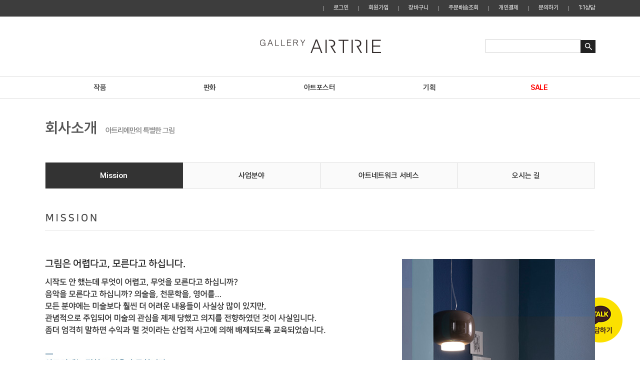

--- FILE ---
content_type: text/html
request_url: http://www.artrie.com/about/sub01.html
body_size: 5370
content:
  
<!DOCTYPE html PUBLIC "-//W3C//DTD XHTML 1.0 Transitional//EN" "http://www.w3.org/TR/xhtml1/DTD/xhtml1-transitional.dtd">
<html xmlns="http://www.w3.org/1999/xhtml">
<html lang="ko">

<head>
  <title>ArtRIE</title>
  <meta http-equiv="Content-Type" content="text/html; charset=euc-kr" />
  <meta http-equiv="expires" content="-1">
  <meta http-equiv="X-UA-Compatible" content="IE=edge, chrome=1">
  <meta name="viewport" content="width=1080, maximum-scale=1.0">
  <meta name="title" content="ArtRIE">
  <meta property="og:image" content="/images/common/linkkakao_bar.jpg">
  <meta property="og:url" content="http://artrie.com/">
  <meta property="og:type" content="website">
  <meta property="og:title" content="ArtRIE">
  <meta property="og:description" content="아트리에만의 특별한 그림">
  <meta name="keywords" content="아트리에만의 특별한 그림">
  <meta name="description" content="아트리에만의 특별한 그림">
  <link rel="icon" href="/images/favicon.ico" type="image/x-icon">
  <link href="http://cdn.jsdelivr.net/font-nanum/1.0/nanumgothic/nanumgothic.css" rel="stylesheet" type="text/css">
  <link type="text/css" rel="stylesheet" href="../css/@default.css?v=240408" />
  <script type="text/javascript" src="../js/jquery-1.9.1.min.js"></script>
  <script type="text/javascript" src="../js/jquery.easing.min.js"></script>
  <script type="text/javascript" src="../js/placeholders.min.js"></script>
  <script type="text/javascript" src="../js/slick.min.js"></script>
  <script type="text/javascript" src="../js/setting.js"></script>
  <script type="text/javascript" src="../js/common.js"></script>
  <script type="text/javascript" src="../js/form.js"></script>


  <script language="javascript">
    <!--
      // 메인 로그인
      function searchSendits() {
        var form = document.search_form;
        if (search_form.wgWh.value == "") {
          alert("검색어를 입력해 주십시오.");
          search_form.wgWh.focus();
        } else {
          search_form.submit();
        }
      }

    //-->
  </script>


</head>

<body>

  <!--Wrap-->
  <div id="wrap">
    <!-- 각 메인/서브 메뉴 타이틀명 -->

    <!--Header-->
    <div id="header" class="m_header">
      <div class="top_lnb_line">
        <div class="top_lnb_po">
          <div class="float-r">

                        <ul>
              <li class="top_lin_mem"><a href="/HyAdmin/mb_login.php">로그인</a></li>
              <li class="top_lin_mem"><a href="/HyAdmin/mb_joincheck.php">회원가입</a></li>
              <li class="top_lin_mem"><a href="/shop/my_wishlist.php">장바구니</a></li>
              <li class="top_lin_mem"><a href="/shop/my_order_list.php">주문배송조회</a></li>
              <li class="top_lin_mem"><a href="/shop/product_list.php?part_idx=6">개인결제</a></li>
              <li class="top_lin_mem"><a href="/HyAdmin/list.php?bbs_id=bo22">문의하기</a></li>
              <li class="top_lin_mem1"><a href="/shop/openkakao.php" target="_blank">1:1상담</a></li>
            </ul>
            
          </div>
        </div>
      </div>
      <div class="h_top inner">
        <h1 id="logo"><a href="/"><img src="../images/common/logo1.png"></a></h1>
        <form name="search_form" method="get" action="/shop/product_search.php">
          <div class="search_box">
            <input type="text" name="wgWh" value="" class="input search_txt">
            <div class="search_btn"><a href="javascript:searchSendits();"><img src="../images/common/btn01.jpg"></a></div>
          </div>
        </form>
        <button type="button" class="plain btn_gnb" onclick="toggleMenu(this);">메뉴</button>
      </div>

      <!-- 메뉴영역 -->
      <div class="h_btm">
        <span class="h_btm_bg left"></span>
        <span class="h_btm_bg right"></span>
        <div class="inner">
          <script type="text/javascript">
            $(window).scroll(function () {
              var pos = $(window).scrollTop();
              var point = $("#header").height() + $(".top_lnbW").height();

              if (pos > point) {
                $(".m_page_path").addClass("fixed");
                $(".container").addClass("top_fixed");
              } else {
                $(".m_page_path").removeClass("fixed");
                $(".container").removeClass("top_fixed");
              }
            });
          </script>


          <!-- Page Location -->
          <div class="m_page_path">
            <div class="inner">


              <ul class="gnb">
                <li><a href='/shop/product_list.php?part_idx=1'>작품</a>
                  <ul class="gsub">
                    <li><a href='/shop/product_list.php?part_idx=7'>서양화</a></li>
                    <li><a href='/shop/product_list.php?part_idx=8'>동양화</a></li>
                    <li><a href='/shop/product_list.php?part_idx=9'>사진</a></li>
                    <li><a href='/shop/product_list.php?part_idx=10'>조형</a></li>
                    <li><a href='/shop/product_list.php?part_idx=17'>렌탈</a></li>
                  </ul>
                </li>
                <li class="dark"><a href='/shop/product_list.php?part_idx=2'>판화</a></li>
                <li><a href='/shop/product_list.php?part_idx=3'>아트포스터</a></li>
                <li class="dark"><a href='/shop/product_list.php?part_idx=4'>기획</a>
                  <ul class="gsub">
                    <li><a href='/shop/product_list.php?part_idx=12'>E-유화</a></li>
                    <li><a href='/shop/product_list.php?part_idx=13'>캔버스작품</a></li>
                    <!--li><a href='/shop/product_list.php?part_idx=14'>아트판넬</a></li-->
                    <li><a href='/shop/product_list.php?part_idx=15'>소품액자</a></li>
                    <li><a href='/shop/product_list.php?part_idx=16'>인기세트 그림액자</a></li>
                  </ul>
                </li>
                <li><a href='/shop/product_list.php?part_idx=5'><span class="point_c">SALE</span></a></li>
              </ul>
            </div><!-- END Inner -->
          </div><!-- END 메뉴영역 -->
          <div class="clear"></div>
        </div>
      </div>
    </div>

  </div><!-- END Inner -->
  </div><!-- END Page Location -->





  </div><!--END Header-->
<style type="text/css"> 
<!--
#quick11 {position:absolute;
	left:50%;
	margin-left:570px;
	top:243px;
	width:29px;
	height:56px;
	z-index:9999999999;
}
.quick_box {border:1px solid #ddd; background-color:#fff; width:98px; padding-top:15px; padding-bottom:15px}
.quick_img li a img{ width:76px; height:72px; border:1px solid #ddd; position:relative; margin-left:10px;}
-->
</style>
<!-- 
<div id="quick11" style="position:absolute; left:50%; top:243px;  z-index:9999999999; ">
	<p style="height:32px"><img src="../images/common/quick_menu_01.jpg" border="0"></p>
    <div class="quick_box"> 
    	<ul class="quick_img">
      
      
                	
        	<li><a href="/shop/product_view.php?idx=25870&part_idx=2"><img src="/HyAdmin/upload/goodFile/b3020260122152948.jpg" width=76></a></li>
        	
        	        	
        	<li><a href="/shop/product_view.php?idx=25874&part_idx=6"><img src="/images/sub/basic300.jpg" width=76 alt="img02"/></a></li>
        	
        	        	
        	<li><a href="/shop/product_view.php?idx=25872&part_idx=2"><img src="/HyAdmin/upload/goodFile/b3020260122153720.jpg" width=76></a></li>
        	
        	        	
        	<li><a href="/shop/product_view.php?idx=25868&part_idx=3"><img src="/HyAdmin/upload/goodFile/b320260122105410.JPG" width=76></a></li>
        	
        	        	
        	<li><a href="/shop/product_view.php?idx=25866&part_idx=6"><img src="/images/sub/basic300.jpg" width=76 alt="img02"/></a></li>
        	
        	        	
        	<li><a href="/shop/product_view.php?idx=25867&part_idx=6"><img src="/images/sub/basic300.jpg" width=76 alt="img02"/></a></li>
        	
        	        	
        	<li><a href="/shop/product_view.php?idx=25864&part_idx=3"><img src="/HyAdmin/upload/goodFile/b320260120132008.JPG" width=76></a></li>
        	
        	        	
        	<li><a href="/shop/product_view.php?idx=25863&part_idx=2"><img src="/HyAdmin/upload/goodFile/b320260120105022.jpg" width=76></a></li>
        	
        	        	
        	<li><a href="/shop/product_view.php?idx=25862&part_idx=2"><img src="/HyAdmin/upload/goodFile/b320260120104409.JPG" width=76></a></li>
        	
        	        	
        	<li><a href="/shop/product_view.php?idx=25852&part_idx=7"><img src="/HyAdmin/upload/goodFile/b320260119130534.JPG" width=76></a></li>
        	
        	        	
   
      </ul>
    </div>
   <p style="height:32px"><a href="#top"><img src="../images/common/quick_top.jpg" border="0"></a></p>
   
  
</div> -->
<script type="text/javascript"> 
<!-- 
		var stmnGAP1 = 243; // 위쪽 여백 (메뉴가 위에서 10픽셀 떨어진 곳에 보여집니다) 
		var stmnGAP2 = 100; // 스크롤시 브라우저 위쪽과 떨어지는 거리 
		var stmnBASE = 243; // 스크롤 시작위치 
		var stmnActivateSpeed = 20; 
		var stmnScrollSpeed = 20; 
		var winHeight = document.body.scrollHeight;
 
		var stmnTimer; 
 
 
 
		function RefreshquickMenu() { 
			var stmnStartPoint, stmnEndPoint; 
 
			
			stmnStartPoint = parseInt(document.getElementById('quick11').style.top, 10); 
			stmnEndPoint = Math.max(document.documentElement.scrollTop, document.body.scrollTop) + stmnGAP2; 
			if (stmnEndPoint < stmnGAP1) stmnEndPoint = stmnGAP1; 
 
			if (stmnStartPoint != stmnEndPoint) { 
					stmnScrollAmount = Math.ceil( Math.abs( stmnEndPoint - stmnStartPoint ) / 15 );
					document.getElementById('quick11').style.top = parseInt(document.getElementById('quick11').style.top, 10) + ( ( stmnEndPoint<stmnStartPoint ) ? -stmnScrollAmount : stmnScrollAmount ) + 'px';
					stmnRefreshTimer = stmnScrollSpeed; 
 
			}
			
			stmnTimer = setTimeout('RefreshquickMenu();', stmnActivateSpeed); 
		} 
 
 
		function InitiaddzequickMenu() {
			document.getElementById('quick11').style.top = document.body.scrollTop + stmnBASE + 'px'; 
			RefreshquickMenu();
		}
		
		window.onload = InitiaddzequickMenu;
 
//--> 
</script>
		<!--Container-->
	<div id="container">
		
		
		
		<!-- 본문내용 -->
		<div class="content pb30">
			<div class="inner">
				<div class="sub_title">
                    <h3>회사소개 <span class="sub_title_txt pl10">아트리에만의 특별한 그림</span></h3>
                </div>
			</div>

			<div class="int_content">
				<div class="ct">
					<!-- 탭 -->
					<ul class="inner_tab col4">
						<li class="on"><a href="./sub01.html">Mission</a></li>
						<li><a href="./sub02.html">사업분야</a></li>
						<li><a href="./sub03.html">아트네트워크 서비스</a></li>
						<li><a href="./sub04.html">오시는 길</a></li>
					</ul>
					<!-- END 탭 -->
                    
                    <div class="pt50">
                    	<p><img src="../images/about/sub01.jpg" alt=""></p>
                    </div>
                    
				</div>
			</div>

		</div><!-- END 본문내용 -->

	</div><!--END Container-->


	<script type="text/javascript">
  jQuery(document).ready(function ($) {
    $(".f_banner").slick({
      variableWidth: true,
      useTransform: true,
      cssEase: 'ease-in-out',
      autoplay: true,
      autoplaySpeed: 1000,
      slidesToShow: 7,
      swipe: false
    });
  });

  function goTop() {
    $("html, body").stop().animate({
      scrollTop: 0
    }, 800, 'easeInOutCubic');
  }
</script>




<!--Quick-->
<div id="quick">
  <p class="clear"></p>
  <!-- 바로가기 -->
  <div class="q_link">
    <div class="inner">
      <ul class="qnb">
        <li><a href="/HyAdmin/list.php?bbs_id=bo01">공지사항</a></li>
        <li><a href="/HyAdmin/list.php?bbs_id=bo22">문의하기</a></li>
      </ul>

      <div style="position:absolute; right:0; top:0;">
        <ul class="sns">
          <!-- <li><a href='https://www.facebook.com/artrie.co.kr/' target="_blank"><img src="/images/common/sns01.png" /></a></li> -->
          <li><a href='https://www.instagram.com/gallery_artrie/' target="_blank"><img src="/images/common/sns02.png" /></a></li>
          <li><a href='https://pf.kakao.com/_bFVjV' target="_blank"><img src="/images/common/sns03.png" /></a></li>
          <li><a href='/HyAdmin/list.php?bbs_id=bo10' target="_blank"><img src="/images/common/sns04.png" /></a></li>
        </ul>
      </div>
    </div>
  </div><!-- END 바로가기 -->

</div>
<!--END Quick-->

<!--Footer-->
<div id="footer">
  <div class="inner float-wrap">
    <div class="f_info float-l">
      <p class="pb10"><a href="/member/sub07.html">이용약관</a><span class="ml15"><a href="/member/sub08.html">개인정보취급방침</a></span></p>
      <p>갤러리아트리에<span class="ml15">대표 : 윤정환</span><br>
        <strong>TEL.</strong> 02-587-4110 / 031-472-2220 <span class="ml15"></span><strong>FAX.</strong> 0505-587-4110<br>
        <!-- <span>판교) 경기도 성남시 분당구 운중로146번길 29</span><strong class="ml15">TEL.</strong> 070-4223-2217</strong><br> -->
        <!-- <span>강남) 서울특별시 서초구 사평대로2길 19-19</span><strong class="ml15">TEL.</strong> 070-8680-3576</strong><br> -->
        <span>본사) 경기도 광주시 목동길 143</span><br>
        <!--span>분당) 경기도 성남시 분당구 성남대로 151, 1층</span><strong class="ml15">TEL.</strong> 0507-1400-4110</strong><br-->
        <span>헤이리) 경기도 파주시 탄현면 헤이리마을길 93-151</span><strong class="ml15">TEL.</strong> 070-4223-1952</strong><br>
        <!-- <span>용산점) 서울특별시 용산구 한강대로 23길 55 아이파크몰 3F</span><strong class="ml15">TEL.</strong> 02-587-4110</strong><br> -->
        <span>사업자등록번호 : 123-33-31181</span><span class="ml15">통신판매업신고 : 제2023-경기광주-0078호</span><!-- <br>
        입금계좌 : 국민은행 172601-04-134007<span class="ml15">예금주 : 윤정환 (아트리에)</span>-->
      </p>
      <p class="cpright">COPYRIGHT(C) 2017 ARTRIE Company.ALL RIGHT RESERVED.</p>
    </div>
    <div class="f_info float-r">
      <div class="foot_com_line">
        <p class="foot_com_tit">대표번호</p>
        <p class="foot_com_tel">02-587-4110</p>
        <p class="foot_com_txt">평일 : 오전 9시~오후 6시<br>점심시간 : 12시~1시<br>주말 및 공휴일 : 오전 11시~오후 6시</p>
      </div>
    </div>
    <div class="f_info float-r pr30">
      <div class="foot_com_line">
        <p class="foot_com_tit">BANK INFO</p>
        <p class="pt30"><img src="../images/common/bank.png" width="150" /></p>
        <p class="foot_com_txt01">002-587-4110 <b>예금주 윤정환</b></p>
      </div>
    </div>
  </div>
</div>
<!--END Footer-->

</div>
<!--END Wrap-->


<div class="the_fixWrap">
  <a href="http://pf.kakao.com/_bFVjV/chat" target="_blank"><img src="../images/common/talk_con.png" /></a>
</div>
<!-- Mobon Tracker v3.1 [공용] start -->
<script type="text/javascript">
  < !-
    function mobRf() {
      var rf = new EN();
      rf.setSSL(true);
      rf.sendRf();
    }
    //
    ->
</script>
<script src="https://cdn.megadata.co.kr/js/enliple_min2.js" defer onload="mobRf()"></script>
<!-- Mobon Tracker v3.1 [공용] end -->

<!-- WIDERPLANET  SCRIPT START 2018.8.28 -->
<div id="wp_tg_cts" style="display:none;"></div>
<script type="text/javascript">
    wptg_tagscript_history = wptg_tagscript_history || {
      history_peak: {},
      history_ty: {},
      ty_grade: {
        'Home': 1,
        'Item': 2,
        'Cart': 3,
        'PurchaseComplete': 4
      },
      ty_isola: {
        'Login': 1,
        'Join': 2
      }
    }
  var wptg_tagscript_vars = wptg_tagscript_vars || [];
  wptg_tagscript_vars.push(
    (function () {
      return {
        wp_hcuid: "",
        /*고객넘버 등 Unique ID (ex. 로그인  ID, 고객넘버 등 )를 암호화하여 대입.
         *주의 : 로그인 하지 않은 사용자는 어떠한 값도 대입하지 않습니다.*/
        ti: "42578",
        /*광고주 코드 */
        ty: "Home",
        /*트래킹태그 타입 */
        device: "web" /*디바이스 종류  (web 또는  mobile)*/

      };
    }));
</script>
<script type="text/javascript" async src="//cdn-aitg.widerplanet.com/js/wp_astg_4.0.js"></script>
<!-- // WIDERPLANET  SCRIPT END 2018.8.28 -->




<!-- NAVER SCRIPT -->
<script type="text/javascript" src="//wcs.naver.net/wcslog.js"></script>
<script type="text/javascript">
  if (!wcs_add) var wcs_add = {};
  wcs_add["wa"] = "s_273cab371cbd";
  if (!_nasa) var _nasa = {};
  wcs.inflow("artrie.com");
  wcs_do(_nasa);
</script>
<!-- NAVER SCRIPT END -->


</body>

</html>

--- FILE ---
content_type: text/css
request_url: http://www.artrie.com/css/@default.css?v=240408
body_size: 295
content:
@import url( base.css?v=240408 );
@import url( old.css );
@import url( layout.css?v=240408 );
@import url( common.css );
@import url( main.css?v=240408 );
@import url( sub.css );
@import url( board.css );
@import url( slick.min.css );

/*
@import url( members.css );
@import url( shop.css );
*/


--- FILE ---
content_type: text/css
request_url: http://www.artrie.com/css/base.css?v=240408
body_size: 2722
content:
@charset "euc-kr";
/* CSS Document */

/* 최종업데이트 2016-09-23 */
@font-face {
  font-family: 'Pretendard';
  src: url(../font/Pretendard-Thin.eot);
  src: url(../font/Pretendard-Thin.woff) format('woff');
  font-weight: 100;
}

@font-face {
  font-family: 'Pretendard';
  src: url(../font/Pretendard-ExtraLight.eot);
  src: url(../font/Pretendard-ExtraLight.woff) format('woff');
  font-weight: 200;
}

@font-face {
  font-family: 'Pretendard';
  src: url(../font/Pretendard-Light.eot);
  src: url(../font/Pretendard-Light.woff) format('woff');
  font-weight: 300;
}

@font-face {
  font-family: 'Pretendard';
  src: url(../font/Pretendard-Regular.eot);
  src: url(../font/Pretendard-Regular.woff) format('woff');
  font-weight: 400;
}

@font-face {
  font-family: 'Pretendard';
  src: url(../font/Pretendard-Medium.eot);
  src: url(../font/Pretendard-Medium.woff) format('woff');
  font-weight: 500;
}

@font-face {
  font-family: 'Pretendard';
  src: url(../font/Pretendard-SemiBold.eot);
  src: url(../font/Pretendard-SemiBold.woff) format('woff');
  font-weight: 600;
}


@font-face {
  font-family: 'Pretendard';
  src: url(../font/Pretendard-Bold.eot);
  src: url(../font/Pretendard-Bold.woff) format('woff');
  font-weight: 700;
}

@font-face {
  font-family: 'Pretendard';
  src: url(../font/Pretendard-ExtraBold.eot);
  src: url(../font/Pretendard-ExtraBold.woff) format('woff');
  font-weight: 800;
}

@font-face {
  font-family: 'Pretendard';
  src: url(../font/Pretendard-Black.eot);
  src: url(../font/Pretendard-Black.woff) format('woff');
  font-weight: 800;
}

html, body, div, span, applet, object, iframe,
h1, h2, h3, h4, h5, h6, p, blockquote, pre,
a, abbr, acronym, address, big, cite, code,
del, dfn, em, font, img, ins, kbd, q, s, samp,
small, strike, strong, sub, sup, tt, var,
b, u, i, center, p,
dl, dt, dd, ol, ul, li,
fieldset, form, label, legend {
	margin: 0;
	padding: 0;
	border: 0;
	/* vertical-align: baseline;
	/* background: transparent; */
}

html {
	overflow-y:scroll;
	-webkit-text-size-adjust: 100%;
}

html, body {
	width:100%;
	font-size:15px; line-height:1.67em;
	background-color: #fff;
	word-break:break-all;
	*word-break:break-all;
	-ms-word-break:break-all;
	margin:0 auto;
}

body, div {
	font-size: 1.0em;
  font-family: 'Pretendard', sans-serif;
	color: #555;

}
select, input, textarea, button {
	font-size: 1.0em;
  font-family: 'Pretendard', sans-serif;
	vertical-align: middle;
	color: #555;
}


h1, h2, h3, h4, h5, h6 {
	font-size: 100%;
	font-weight: normal;
}
a{text-decoration:none;cursor:pointer}
a:link { color: #555; text-decoration: none; }
a:visited { color: #555; text-decoration: none; }
a:hover { color: #546d00; text-decoration: none; }
a:active { color: #555; text-decoration: none; }
a:focus { color: #555; text-decoration: none; }

input {
	padding: 0;
	margin: 0;
	padding: 0;
}

table {
	border-collapse: collapse;
	border-spacing: 0;
	vertical-align: top;
}

th {
	font-size:1.0em;
}

img, fieldset {
	border:0px;
}

ol, ul {
	list-style: none;
}

hr {
	border:0;
	height:1px;
	background:#ddd;
}

label {
	cursor: pointer;
}

legend, caption {
	width: 0;
	height: 0;
	overflow: hidden;
	visibility: hidden;
	font-size: 0;
	line-height: 0;
}

em {font-style:normal;}
ins {text-decoration: none;}


.hidden {
	position: absolute;
	width: 0;
	height: 0;
	visibility: hidden;
	font-size: 0;
	line-height: 0;
	left:-999999px;
	top:-999999px;
}
.png24 {
	tmp:expression(setPng24(this));
}
.plain {
	border:0;
	border-radius:0;
	outline:0;
	padding:0;
	cursor:pointer;
	appearance:none;
	-webkit-appearance:none;
	-moz-appearance:none;
	background-color:transparent;
}

/* layout and align */
.align-c {text-align:center !important;}
.align-l {text-align:left !important;}
.align-r {text-align:right !important;}
.align-j {text-align:justify !important;}
.float-wrap {overflow:hidden;}
.float-r {float:right;}
.float-l {float:left;}
.cl_l{clear:left;}
.cl_r{clear:right;}
.cl_b{clear:both;}


input[type="checkbox"] + label,
input[type="radio"] + label {
	font-size:12px;
	cursor:default;
	-webkit-user-select: none;
	-moz-user-select: none;
	-khtml-user-select: none;
	-ms-user-select: none;
}


/*Image-size*/
.img20 { width:20%; }
.img40 { width:40%; }
.img50 { width:50%; }
.img60 { width:60%; }
.img80 { width:80%; }
.img85 { width:85%; }
.img90 { width:90%; }
.img100 { width:100% }

/*Font-size*/
.ft08	{ font-size:0.8em;	line-height:1.5em; }
.ft082	{ font-size:0.82em;	line-height:1.5em; }
.ft086	{ font-size:0.86em;	line-height:1.5em; }
.ft09	{ font-size:0.9em;	line-height:1.5em; }
.ft092	{ font-size:0.92em;	line-height:1.5em; }
.ft114	{ font-size:1.14em;	line-height:1.5em; }
.ft12	{ font-size:1.2em;	line-height:1.5em; }
.ft15	{ font-size:1.5em;	line-height:1.5em; }
.ft20	{ font-size:2em;	line-height:1.5em; }

/*Margin*/
.mg0  { margin: 0px		!important; }
.mg5  { margin: 5px		!important; }
.mg10 { margin: 10px	!important; }
.mg15 { margin: 15px	!important; }
.mg20 { margin: 20px	!important; }
.mg25 { margin: 25px	!important; }
.mg30 { margin: 30px	!important; }
.mg35 { margin: 35px	!important; }
.mg40 { margin: 40px	!important; }
.mg45 { margin: 45px	!important; }
.mg50 { margin: 50px	!important; }
.mg55 { margin: 55px	!important; }
.mg60 { margin: 60px	!important; }
.mg65 { margin: 65px	!important; }
.mg70 { margin: 70px	!important; }
.mg75 { margin: 75px	!important; }
.mg80 { margin: 80px	!important; }
.mg85 { margin: 85px	!important; }
.mg90 { margin: 90px	!important; }
.mg95 { margin: 95px	!important; }

.mb0  { margin-bottom: 0px	!important; }
.mb5  { margin-bottom: 5px	!important; }
.mb10 { margin-bottom: 10px !important; }
.mb15 { margin-bottom: 15px !important; }
.mb20 { margin-bottom: 20px !important; }
.mb25 { margin-bottom: 25px !important; }
.mb30 { margin-bottom: 30px !important; }
.mb35 { margin-bottom: 35px !important; }
.mb40 { margin-bottom: 40px !important; }
.mb45 { margin-bottom: 45px !important; }
.mb50 { margin-bottom: 50px !important; }
.mb55 { margin-bottom: 55px !important; }
.mb60 { margin-bottom: 60px !important; }
.mb65 { margin-bottom: 65px !important; }
.mb70 { margin-bottom: 70px !important; }
.mb75 { margin-bottom: 75px !important; }
.mb80 { margin-bottom: 80px !important; }
.mb85 { margin-bottom: 85px !important; }
.mb90 { margin-bottom: 90px !important; }
.mb95 { margin-bottom: 95px !important; }

.mt0  { margin-top: 0px		!important; }
.mt5  { margin-top: 5px		!important; }
.mt10 { margin-top: 10px	!important; }
.mt15 { margin-top: 15px	!important; }
.mt20 { margin-top: 20px	!important; }
.mt25 { margin-top: 25px	!important; }
.mt30 { margin-top: 30px	!important; }
.mt35 { margin-top: 35px	!important; }
.mt40 { margin-top: 40px	!important; }
.mt45 { margin-top: 45px	!important; }
.mt50 { margin-top: 50px	!important; }
.mt55 { margin-top: 55px	!important; }
.mt60 { margin-top: 60px	!important; }
.mt65 { margin-top: 65px	!important; }
.mt70 { margin-top: 70px	!important; }
.mt75 { margin-top: 75px	!important; }
.mt80 { margin-top: 80px	!important; }
.mt85 { margin-top: 85px	!important; }
.mt90 { margin-top: 90px	!important; }
.mt95 { margin-top: 95px	!important; }
.mt100 { margin-top: 100px	!important; }
.mt140 { margin-top: 140px	!important; }

.ml0  { margin-left: 0px	!important; }
.ml5  { margin-left: 5px	!important; }
.ml10 { margin-left: 10px	!important; }
.ml11 { margin-left: 11px	!important; }
.ml15 { margin-left: 15px	!important; }
.ml20 { margin-left: 20px	!important; }
.ml25 { margin-left: 25px	!important; }
.ml30 { margin-left: 30px	!important; }
.ml35 { margin-left: 35px	!important; }
.ml40 { margin-left: 40px	!important; }
.ml45 { margin-left: 45px	!important; }
.ml50 { margin-left: 50px	!important; }
.ml55 { margin-left: 55px	!important; }
.ml60 { margin-left: 60px	!important; }
.ml65 { margin-left: 65px	!important; }
.ml70 { margin-left: 70px	!important; }
.ml75 { margin-left: 75px	!important; }
.ml80 { margin-left: 80px	!important; }
.ml85 { margin-left: 85px	!important; }
.ml90 { margin-left: 90px	!important; }
.ml95 { margin-left: 95px	!important; }

.mr0  { margin-right: 0px	!important; }
.mr5  { margin-right: 5px	!important; }
.mr10 { margin-right: 10px	!important; }
.mr15 { margin-right: 15px	!important; }
.mr20 { margin-right: 20px	!important; }
.mr25 { margin-right: 25px	!important; }
.mr30 { margin-right: 30px	!important; }
.mr35 { margin-right: 35px	!important; }
.mr40 { margin-right: 40px	!important; }
.mr45 { margin-right: 45px	!important; }
.mr50 { margin-right: 50px	!important; }
.mr55 { margin-right: 55px	!important; }
.mr60 { margin-right: 60px	!important; }
.mr65 { margin-right: 65px	!important; }
.mr70 { margin-right: 70px	!important; }
.mr75 { margin-right: 75px	!important; }
.mr80 { margin-right: 80px	!important; }
.mr85 { margin-right: 85px	!important; }
.mr90 { margin-right: 90px	!important; }
.mr95 { margin-right: 95px	!important; }

/*Padding*/
.pd0  { padding: 0px		!important; }
.pd5  { padding: 5px		!important; }
.pd10 { padding: 10px		!important; }
.pd15 { padding: 15px		!important; }
.pd20 { padding: 20px		!important; }
.pd25 { padding: 25px		!important; }
.pd30 { padding: 30px		!important; }
.pd35 { padding: 35px		!important; }
.pd40 { padding: 40px		!important; }
.pd45 { padding: 45px		!important; }
.pd50 { padding: 50px		!important; }
.pd55 { padding: 55px		!important; }
.pd60 { padding: 60px		!important; }
.pd65 { padding: 65px		!important; }
.pd70 { padding: 70px		!important; }
.pd75 { padding: 75px		!important; }
.pd80 { padding: 80px		!important; }
.pd85 { padding: 85px		!important; }
.pd90 { padding: 90px		!important; }
.pd95 { padding: 95px		!important; }

.pb0 { padding-bottom: 0px		!important; }
.pb5 { padding-bottom: 5px		!important; }
.pb10 { padding-bottom: 10px	!important; }
.pb15 { padding-bottom: 15px	!important; }
.pb20 { padding-bottom: 20px	!important; }
.pb25 { padding-bottom: 25px	!important; }
.pb30 { padding-bottom: 30px	!important; }
.pb35 { padding-bottom: 35px	!important; }
.pb40 { padding-bottom: 40px	!important; }
.pb45 { padding-bottom: 45px	!important; }
.pb50 { padding-bottom: 50px	!important; }
.pb55 { padding-bottom: 55px	!important; }
.pb60 { padding-bottom: 60px	!important; }
.pb65 { padding-bottom: 65px	!important; }
.pb70 { padding-bottom: 70px	!important; }
.pb75 { padding-bottom: 75px	!important; }
.pb80 { padding-bottom: 80px	!important; }
.pb85 { padding-bottom: 85px	!important; }
.pb90 { padding-bottom: 90px	!important; }
.pb95 { padding-bottom: 95px	!important; }

.pt0 { padding-top: 0px			!important; }
.pt5 { padding-top: 5px			!important; }
.pt10 { padding-top: 10px		!important; }
.pt15 { padding-top: 15px		!important; }
.pt20 { padding-top: 20px		!important; }
.pt25 { padding-top: 25px		!important; }
.pt30 { padding-top: 30px		!important; }
.pt35 { padding-top: 35px		!important; }
.pt40 { padding-top: 40px		!important; }
.pt45 { padding-top: 45px		!important; }
.pt50 { padding-top: 50px		!important; }
.pt55 { padding-top: 55px		!important; }
.pt60 { padding-top: 60px		!important; }
.pt65 { padding-top: 65px		!important; }
.pt70 { padding-top: 70px		!important; }
.pt75 { padding-top: 75px		!important; }
.pt80 { padding-top: 80px		!important; }
.pt85 { padding-top: 85px		!important; }
.pt90 { padding-top: 90px		!important; }
.pt95 { padding-top: 95px		!important; }
.pt120 { padding-top: 120px		!important; }

.pl0 { padding-left: 0px		!important; }
.pl5 { padding-left: 5px		!important; }
.pl10 { padding-left: 10px		!important; }
.pl11 { padding-left: 11px		!important; }
.pl15 { padding-left: 15px		!important; }
.pl20 { padding-left: 20px		!important; }
.pl25 { padding-left: 25px		!important; }
.pl30 { padding-left: 30px		!important; }
.pl35 { padding-left: 35px		!important; }
.pl40 { padding-left: 40px		!important; }
.pl45 { padding-left: 45px		!important; }
.pl50 { padding-left: 50px		!important; }
.pl55 { padding-left: 55px		!important; }
.pl60 { padding-left: 60px		!important; }
.pl65 { padding-left: 65px		!important; }
.pl70 { padding-left: 70px		!important; }
.pl75 { padding-left: 75px		!important; }
.pl80 { padding-left: 80px		!important; }
.pl85 { padding-left: 85px		!important; }
.pl90 { padding-left: 90px		!important; }
.pl95 { padding-left: 95px		!important; }

.pr0 { padding-right: 0px		!important; }
.pr5 { padding-right: 5px		!important; }
.pr10 { padding-right: 10px		!important; }
.pr15 { padding-right: 15px		!important; }
.pr20 { padding-right: 20px		!important; }
.pr25 { padding-right: 25px		!important; }
.pr30 { padding-right: 30px		!important; }
.pr35 { padding-right: 35px		!important; }
.pr40 { padding-right: 40px		!important; }
.pr45 { padding-right: 45px		!important; }
.pr50 { padding-right: 50px		!important; }
.pr55 { padding-right: 55px		!important; }
.pr60 { padding-right: 60px		!important; }
.pr65 { padding-right: 65px		!important; }
.pr70 { padding-right: 70px		!important; }
.pr75 { padding-right: 75px		!important; }
.pr80 { padding-right: 80px		!important; }
.pr85 { padding-right: 85px		!important; }
.pr90 { padding-right: 90px		!important; }
.pr95 { padding-right: 95px		!important; }


/*color*/
.dh_red		{ color: #d70000; }
.dh_blue	{ color: #18509c; }
.dh_black	{ color: #2f2f2f; }
.dh_orange	{ color: #f07932; }
.dh_brown	{ color: #966c3e; }
.dh_white	{ color: #ffffff; }
.dh_green	{ color: #2ab34a; }

--- FILE ---
content_type: text/css
request_url: http://www.artrie.com/css/main.css?v=240408
body_size: 3100
content:
@charset "euc-kr";
/* CSS Document */

@import url("jquery.fullpage.css");

/* layout */
.mv_wrap {
	margin-top:138px; border-bottom:1px solid #ddd
}
.mct_wrap {
	/* padding-top:45px; */
  padding-top: 245px;

}
.m_col1 {width:273.5px; border-left:1px solid #ddd; border-bottom:1px solid #ddd; border-right:0px solid #ddd}
.m_col1r {width:274px; border-left:1px solid #ddd; border-bottom:1px solid #ddd; border-right:1px solid #ddd}
.m_col102 {width:294px;}
.m_col2 {width:273px; border-left:1px solid #ddd; border-bottom:1px solid #ddd; border-right:0px solid #ddd}
.m_col2r {width:275px; border-left:1px solid #ddd; border-bottom:1px solid #ddd; border-right:1px solid #ddd}
.m_col3 {width:806px;}

.m_intro_box {
	height:275px;
}
.m_intro_box1 {
	height:275px;
}
.m_intro_go {
	height:686px;
	background:#f07932;
}
.m_photo {
	height:686px;
	background:#fff;
}
.m_board {
	height:343px;
	background:#3fac5d;
}
.m_banner_bg {background-image:url(../images/main/banner_bg.gif); background-repeat:repeat-x; height:200px}
.m_fb {
	height:259px;
	padding-top:256px;
	background:#fff url("../images/main/fb_bg.jpg") no-repeat center -1px;
}
.m_brochure {
	height:256px;
	background:#ffb540 url("../images/main/brochure_bg.png") no-repeat 62px center;
}
/* main visual */
.mv .item {
	height:550px;
	background-repeat:no-repeat;
	background-position:center top;
	border-bottom:1px solid #ddd;
}
.m_btn_scroll {
	position:absolute;
	left:50%; bottom:20px;
	width:62px; height:81px;
	margin-left:-31px;
}
/* controls */
.mv .slick-prev, .mv .slick-next {
	position:absolute;
	top:240px;
	border:none;
	outline:none;
	cursor:pointer;
	text-indent:-9999px;
	background:transparent;
	z-index:99999;
	width: 30px; height: 40px;
	background-repeat:no-repeat;
	background-size:cover;
}
.mv .slick-prev {
	background-image:url("../images/main/mv_arr.png");
	left:50%; margin-left:-590px;
}
.mv .slick-next {
	background-image:url("../images/main/mv_arr02.png");
	right:50%; margin-right:-590px;
}

.mct_wrap .inner {display: flex;}

/*  마우스 줌 효과 */
.hovering {overflow: hidden; text-align: center;}
.hovering img {transition: all 0.5s;}
.hovering:hover img {transform: scale(1.5);}
.hovering .hoverDl {color: #fff; position:absolute; z-index:1; top: 50%; width:100%; transform: translateY(-50%);}
.hovering .hoverDl dt {font-size: 24px; font-weight: 700;}
.hovering .hoverDl dt:after {content: ''; display: block; width:48px; height: 1px; background-color: #fff;
margin: 12px auto 20px auto;}
.hovering .hoverDl dd {font-size: 15px; font-weight: 500; line-height: 1.4;}

.originalbox {border:0px solid #ddd;
  float: left;
}

.original {
  width: 211px;
  float: left;
  height: 215px;
  margin-bottom: 0px;
  overflow-x: hidden;
  overflow-y: hidden;
  position: relative;
}
.originalover {
  position: absolute;
}
.originalover2 {
  position: absolute;
  display: none;
}


.original2 {
  width: 211px;
  float: left;
  height: 215px;
  margin-bottom: 0px;
  overflow-x: hidden;
  overflow-y: hidden;
  position: relative;
}
.originalover2_1 {
  position: absolute;
}
.originalover2_2 {
  position: absolute;
  display: none;
}


.original3 {
  width: 211px;
  float: left;
  height: 215px;
  margin-bottom: 0px;
  overflow-x: hidden;
  overflow-y: hidden;
  position: relative;
}
.originalover3_1 {
  position: absolute;
}
.originalover3_2 {
  position: absolute;
  display: none;
}


.original4 {
  width: 211px;
  float: left;
  height: 215px;
  margin-bottom: 0px;
  overflow-x: hidden;
  overflow-y: hidden;
  position: relative;
}
.originalover4_1 {
  position: absolute;
}
.originalover4_2 {
  position: absolute;
  display: none;
}

.original5 {
  width: 211px;
  float: left;
  height: 215px;
  margin-bottom: 0px;
  overflow-x: hidden;
  overflow-y: hidden;
  position: relative;
}
.originalover5_1 {
  position: absolute;
}
.originalover5_2 {
  position: absolute;
  display: none;
}


.product1 {
  width: 551px;
  float: left;
  height: 220px;
  margin-bottom: 0px;
  overflow-x: hidden;
  overflow-y: hidden;
  position: relative;
}
.productover {
  position: absolute;
}
.productover2 {
  position: absolute;
  display: none;
}


.m_banner_tit {position:absolute; z-index: 99; left:0; padding-top:30px; padding-left:56px;}
.m_banner_tit2 {position:absolute; z-index: 99; left:0; padding-top:61px; padding-left:173px;}
.m_mov {position:absolute; left:0; z-index: 99;}



/* 메인상품리스트 */
.m_art {

}

.m_art ul {overflow:hidden;  }

.m_art ul li { margin-left:-1px; border-right:1px solid #ddd;  border-top:1px solid #ddd;  border-bottom:1px solid #ddd;
	float:left;
	width:219px; height:326px; padding-top:20px;
}
.m_art ul li a{width:100%; height:100%}
.m_art ul li:first-child { margin-left:0px; border-left:1px solid #ddd; border-right:1px solid #ddd;  border-top:1px solid #ddd;  border-bottom:1px solid #ddd;
	float:left;
	width:219px; height:326px
}
.m_art ul li a:hover .p_layer{
		display:block;
	}
	.m_art ul li .p_layer{
		display:none;
		position:relative;
		position:absolute;top:51px;
		width:219px;height:346px;
		background:url(../images/main/portfolio_bg.png) repeat;
		text-align:center;
	}
.m_art ul li .p_layer span.layer_arr{position:absolute;left:0;top:25%;margin-top:-15px;width:100%}
.m_art ul li .p_img_b { width:180px; height:200px;margin:0 auto; text-align:center;  }
.m_art ul li .p_img_b6 { width:200px; height:200px;margin:0 auto; text-align:center;  }
.m_art ul li .p_img{ width:180px; height:200px; margin:0 auto; text-align:center; position:relative; display:table-cell; vertical-align:middle }
.m_art ul li .p_img6{ width:200px; height:200px; margin:0 auto; text-align:center; position:relative; display:table-cell; vertical-align:middle }
.m_art ul li .p_info{height:25px;padding:23px 15px; text-align:center}
.m_art ul li .p_info .sbj{font-size:15px;font-weight:600;margin-bottom:7px;color:#333;line-height:120%;}
.m_art ul li .p_info .sbt{font-size:12px; margin-bottom:7px ;color:#888;line-height:120%;}
.m_art ul li .p_info .sbw{font-size:12px; margin-bottom:7px ;color:#333;line-height:120%;}

.m_art2 {

}

.m_art2 ul {overflow:hidden;  }

.m_art2 ul li { margin-left:-1px; border-right:1px solid #ddd;  border-top:1px solid #ddd;  border-bottom:1px solid #ddd;
	float:left;
	width:219px; height:326px; padding-top:20px;
}
.m_art2 ul li a{width:100%; height:100%}
.m_art2 ul li:first-child { margin-left:0px; border-left:1px solid #ddd; border-right:1px solid #ddd;  border-top:1px solid #ddd;  border-bottom:1px solid #ddd;
	float:left;
	width:219px; height:326px
}
.m_art2 ul li a:hover .p_layer{
		display:block;
	}
	.m_art2 ul li .p_layer{
		display:none;
		position:relative;
		position:absolute;top:1px;
		width:219px;height:346px;
		background:url(../images/main/portfolio_bg.png) repeat;
		text-align:center;
	}
.m_art2 ul li .p_layer span.layer_arr{position:absolute;left:0;top:25%;margin-top:-15px;width:100%}
.m_art2 ul li .p_img_b { width:180px; height:200px;margin:0 auto; text-align:center;  }
.m_art2 ul li .p_img_b6 { width:200px; height:200px;margin:0 auto; text-align:center; position:relative;}
.m_art2 ul li .p_img{ width:180px; height:200px; margin:0 auto; text-align:center; position:relative; display:table-cell; vertical-align:middle }
.m_art2 ul li .p_img6{ width:200px; height:200px; margin:0 auto; text-align:center; position:relative; display:table-cell; vertical-align:middle }
.m_art2 ul li .p_info{height:25px;padding:23px 15px; text-align:center}
.m_art2 ul li .p_info .sbj{font-size:15px;font-weight:600;margin-bottom:7px;color:#333;line-height:120%;}
.m_art2 ul li .p_info .sbt{font-size:12px; margin-bottom:7px ;color:#888;line-height:120%;}
.m_art2 ul li .p_info .sbw{font-size:12px; margin-bottom:7px ;color:#333;line-height:120%;}










/* 공지사항 */
.main_notice {
	float:left;
	height:220px;
	background-image:url(../images/main/news_bg.jpg); background-repeat:no-repeat;
	text-align:left;
	width:276px;
}
.date{ text-align:right; margin-right:10px}
.m_title {float:left; padding-top:31px; padding-left:24px}
.pd_all {float:right; padding-top:35px; margin-right:25px;}
.mainTab {width:225px; margin-top:85px; padding-left:24px;}
.mainTab li{float:left; width:100%; font-family: "NanumGothic"; font-size: 14px; color:#6e6e6e; line-height:26px; padding-left:5px; background:url('../images/main/dot.gif') no-repeat left center;}
/*.mainTab li a:hover,a:active,a:focus {text-decoration:underline; color:#00549e}*/
.mainTab li a{float:left; margin-left:5px; line-height:26px; color:#6e6e6e }
.mainTab li span {float:left; margin-left:1px}



/* 메인인트로 */
.m_intro_tit {
	color:#fff;
	font-size:20px;
	line-height:1.8em;
	padding-top:55px;
	margin-bottom:35px;
}
.m_intro_tit strong {
	font-size:30px;
	letter-spacing:-0.05em;
}
a.m_btn1 {
	display:block;
	position:relative;
	width:145px; height:32px;
	line-height:32px;
	padding:0 10px;
	border:1px solid #fff;
	color:#fff;
	background:url("../images/main/btn_bg1.png");
}
a.m_btn1 .bl {
	display:block;
	position:absolute;
	right:10px; top:0;
}
/* 바로가기 링크 */
.m_intro_tit2 {
	color:#fff;
	font-size:25px;
	line-height:35px;
	letter-spacing:-0.03em;
}
.m_intro_tit2 strong {
	display:block;
	font-size:39px;
	line-height:1.2em;
	margin-bottom:5px;
	background:url("../images/main/leaf.png") no-repeat 190px 15px;
}
.m_intro_tit2 span {
	display:block;
	font-size:18px;
	line-height:1.2em;
}
.m_intro_go .light {
	color:#fce4d6;
}
.m_intro_go * {
	color:#fff;
}
.m_intro_go .bar {
	display:block;
	width:32px; height:1px;
	background:#fce4d6;
	margin-top:25px;
	margin-bottom:20px;
}
a.m_btn2 {
	display:block;
	width:140px; height:43px;
	line-height:43px;
	padding:0 20px;
	color:#fce4d6;
	border:1px solid #fce4d6;
	position:relative;
	transition:all 0.3s;
	-webkit-transition:all 0.3s;
	-moz-transition:all 0.3s;
	-o-transition:all 0.3s;
}
a.m_btn2::after {
	content:'＋';
	font-weight:800;
	position:absolute;
	right:20px;
}
a.m_btn2:hover,
a.m_btn2:focus {
	border-color:#fff;
	color:#fff;
	font-weight:600;
}
.m_link1 {
	margin-top:20px;
	padding-top:1px;
}
.m_link1 li {
	margin-top:-1px;
}
.m_link1 a {
	display:block;
	position:relative;
	color:#fce4d6;
	padding:25px 10px;
	background:url("../images/main/btn_arr.png") no-repeat right center;
	border-top:1px solid #f3945b;
	border-bottom:1px solid #f3945b;
}
.m_link1 em {
	display:block;
	font-weight:600;
	color:#fce4d6;
	font-size:20px;
	line-height:1.2em;
	transition:all 0.3s;
	-webkit-transition:all 0.3s;
	-moz-transition:all 0.3s;
	-o-transition:all 0.3s;
}
.m_link1 a:hover,
.m_link1 a:focus {
	border-color:#ffc5a3;
	z-index:1;
}
.m_link1 a:hover em,
.m_link1 a:focus em {
	color:#fff;
}
.m_link2 {
	margin-top:15px;
	overflow:hidden;
}
.m_link2 li {
	float:left;
	width:50%;
}
.m_link2 a {
	display:block;
	text-align:center;
	color:#fff;
	padding:5px 0;
	border-left:1px solid #f3945b;
}
.m_link2 li:first-child a {
	border-left:0;
}
/* 게시판 */
.m_tit {
	font-size:20px;
	font-weight:600;
	line-height:1.2em;
	padding-right:20px;
	position:relative;
}
.m_tit .more {
	position:absolute;
	right:0;
}
.m_board_list {
	margin-top:65px;
}
.m_board_list li {
	margin-bottom:25px;
	height:50px;
	line-height:25px;
	overflow:hidden;
	position:relative;
}
.m_board_list a {
	color:#c5d2c8;
}
.m_board_list .date {
	position:absolute;
	right:0; bottom:0;
	color:#c5d2c8;
}
.m_board_list.c2 a,
.m_board_list.c2 .date {
	color:#c1e0c8;
}
.m_board_list a:hover,
.m_board_list a:focus {
	color:#fff;
}
/* 브로슈어 */
.m_brochure .pdbox {
	padding:30px 25px 0 268px;
}
.m_brochure .tit {
	font-size:18px;
	line-height:1.2em;
	font-weight:600;
	margin-bottom:45px;
	color:#333;
}
a.m_btn3 {
	display:block;
	color:#555;
	border:1px solid #555;
	width:140px; height:43px;
	line-height:43px;
	padding:0 20px;
	background:url("../images/main/icon_download.png") no-repeat 90% center;

	transition:all 0.3s;
	-webkit-transition:all 0.3s;
	-moz-transition:all 0.3s;
	-o-transition:all 0.3s;
}
a.m_btn3:hover,
a.m_btn3:focus {
	color:#000;
	border-color:#000;
}
/* 페이스북 */
.m_fb .link {
	text-align:right;
	margin-top:-30px;
	margin-bottom:55px;
}
.m_fb .hashtag a {
	display:inline-block;
	color:#61a8df;
	margin-left:3px;
	letter-spacing:-0.03em;
}
.m_fb .hashtag a:hover,
.m_fb .hashtag a:focus {
	color:#1167aa;
}
/* 품목안내 */
.m_items_go .date {
	font-size:18px;
	font-weight:600;
	line-height:1.5em;
}
.m_items_go .date em {
	color:#1da53a;
}
.m_items_go .txt {
	font-size:20px;
	line-height:1.5em;
	margin-top:20px;
	color:#333;
}
.m_items_go .txt strong {
	font-size:30px;
}
a.m_btn4 {
	display:block;
	width:140px; height:43px;
	line-height:43px;
	padding:0 20px;
	color:#333;
	border:1px solid #555;
	position:relative;
}
a.m_btn4:hover,
a.m_btn4:focus {
	font-weight:600;
	color:#000;
	border-color:#000;
}
a.m_btn4::after {
	content:'+';
	position:absolute;
	right:20px;
}
/* 사진슬라이드 */
.m_photo .img {
	display:block;
	height:460px;
	overflow:hidden;
	position:relative;
}
.m_photo .img .acc {
	position:absolute;
	display:block;
	height:23px;
	left:50%; margin-left:-20px;
	bottom:0;
}
.m_photo .txt {
	padding:70px 10px 0;
	height:156px;
	overflow:hidden;
	text-align:center;
}
.m_photo .txt .tit {
	font-size:25px;
	line-height:1.2em;
	color:#555px;
	height:1.2em;
	letter-spacing:-0.03em;
	overflow:hidden;
	margin-bottom:20px;
}
.m_photo .txt .desc {
	color:#888;
	line-height:25px;
}
.m_photo .slick-dots {
	position:absolute;
	top:490px; left:0;
	width:100%;
	text-align:center;
}
.m_photo .slick-dots li {
	display:inline-block;
	margin:0 5px;
}
.m_photo .slick-dots button {
	text-indent:-999999px;
	cursor:pointer;
	appearance:none;
	-webkit-appearance:none;
	-moz-appearance:none;
	width:10px; height:10px;
	outline:0;
	border-radius:5px;
	padding:0;
	border:0;
	background:#b9e4c5;
}
.m_photo .slick-active button {
	background:#51bb6e;
}

--- FILE ---
content_type: text/css
request_url: http://www.artrie.com/css/sub.css
body_size: 6394
content:
@charset "euc-kr";
/* CSS Document */

/* layout */
.content {
	padding:80px 0 155px; min-height:400px;
}
.content.top_fixed {
	padding-top:150px;
}
.sec_box {
	margin-top:50px;
	overflow:hidden;
	padding:4px 0;
	border-top:1px solid #ddd;
	border-bottom:1px solid #ddd;
}
.sec_box.first {
	border-top:2px solid #bbb;
}
.sec_box .left {
	float:left;
	width:385px;
}
.sec_box .right {
	padding:25px 50px;
	background:#fafafa;
	margin-left:385px;
	line-height:2.3em;
	min-height:120px;
}
/* sv */
.sv {
	height:360px;
	background-size:cover;
	background-repeat:no-repeat;
	background-position:center;
	background-image:url("../images/sub/sv01.jpg");
}
	.sv.K01 {background-image:url("../images/sub/sv01.jpg");}
	.sv.K02 {background-image:url("../images/sub/sv01.jpg");}
	.sv.K03 {background-image:url("../images/sub/sv01.jpg");}
	.sv.K04 {background-image:url("../images/sub/sv01.jpg");}
	.sv.K05 {background-image:url("../images/sub/sv01.jpg");}
.page_tit {
	padding-top:190px;
}
/* page navi */
.page_path {
	height:48px;
	border-bottom:1px solid #ddd;
	border-top:1px solid #ddd;
	background:#fff;
	z-index:99999;
}
.page_path.fixed {
	position:fixed;
	left:0; top:0; right:0;
}
.page_path .btn_home {
	display:block;
	float:left;
	margin-top:-1px;
	margin-right:1px;
}
.nav_group {
	width:210px; height:48px;
	float:left;
	position:relative;
	border-right:1px solid #ddd;
}
.page_now {
	height:48px;
	line-height:48px;
	background:url("../images/sub/sel_bl.png") no-repeat right center;
}
.page_now a {
	display:block;
	padding:0 25px 0 20px;
}
.lnb {
	position:absolute;
	top:100%; left:-1px;
	width:100%;
	background:#fafafa;
	border:1px solid #ddd;
	padding:20px 0;
	line-height:35px;
	z-index:99;
	display:none;
}
.nav_group:hover .lnb {
	display:block;
}
.lnb li {
	padding:0 20px;
}
.lnb a {
	color:#888;
}
.lnb a:hover,
.lnb a:focus {
	color:#2ab34a;
}



/* 탭메뉴 */
.inner_tab {
	overflow:hidden;
	border-left:1px solid #ddd;
}
.inner_tab li {
	float:left;
}
.inner_tab.col2 li { width:50%; }
.inner_tab.col3 li { width:33.33%; }
.inner_tab.col4 li { width:25%; }
.inner_tab.col5 li { width:20%; }
.inner_tab a {
	display:block;
	text-align:center;
	height:50px;
	line-height:50px;
	border:1px solid #ddd;
	background:#fafafa;
	border-left:0;
	font-weight:600;
	color:#333;
	font-size:15px;
}
.inner_tab .on a {
	border-color:#333;
	background:#333;
	color:#fff;
}


/* title */
.sec_tit {
	text-align:center;
	padding-top:40px;
	font-size:30px;
	line-height:1.2em;
	letter-spacing:-1px;
}
.sec_tit em {
	color:#2ab34a;
	display:block;
	font-weight:600;
	margin-bottom:5px;
}
/*.sub_tit {
	color:#333;
	font-size:30px;
	line-height:90px;
	font-weight:600;
	text-align:center;
	letter-spacing:-1px;
	margin-bottom:65px;
	background:url("../images/sub/dot_ddd.gif") repeat-x center;
}
.sub_tit span {
	padding:25px 50px 0;
	background:#fff url("../images/sub/stit_deco.png") no-repeat center top;
}*/
.sub_title { margin-top:0px; height:50px}
.sub_title:after {content:"";display:block;clear:both;}
.sub_title h3 { float:left; width:800px; font-size:30px; font-weight:600; line-height:100%; overflow:hidden; }
.sub_title_txt { font-size:15px; color:#888; letter-spacing:-1px; overflow:hidden; }
.sub_title .area { float:right; }

.area { margin-top:0px; font-size:12px }
.area ul { color:#6f757a; }
.area ul:after {content:"";display:block;clear:both;}
.area ul li { float:right; padding:9px 3px; }
.area ul li span { font-weight:bold; }
.home { width:10px; background:url('../images/sub/icon_shome.gif') 0 17px no-repeat; text-indent:-9999px; }
.area .active { font-weight:700; color:#243e54; }
/* list */
.info_list li {
	padding-left:4.5em;
	position:relative;
	line-height:25px;
	margin-bottom:20px;
}
.info_list .tit {
	position:absolute;
	left:0; top:0;
	font-weight:600;
	letter-spacing:-0.03em;
}
.info_list .tit .char2 {
	letter-spacing:1.72em;
}
.info_list .tit .char3 {
	letter-spacing:0.41em;
}
.bl_list li {
	padding-left:15px;
	background:url("../images/sub/bl_orange.png") no-repeat left 0.5em;
}
.num_list li {
	padding-left:1.2em;
	text-indent:-1.2em;
}
.dash_list li {
	padding-left:0.75em;
	text-indent:-0.75em;
}

/* 클리닉 */
.clinic_bg {background-color:#f7f7f7; padding:100px 82px 100px 82px}



/* 버튼 */

.btnArea { padding:30px 0px 30px 0px; width:100%; overflow:hidden; border-top:1px solid #E7E7E7;  }
.btnArea2 { padding:30px 0px 60px 0px; width:100%; overflow:hidden; ;  }
.btnArea3 { padding:30px 0px 30px 0px; width:100%; overflow:hidden; ;  border-top:1px solid #E7E7E7; }
.btnArea4 { padding:30px 0px 0px 0px; width:100%; overflow:hidden; ;  }
a.btnBasic { display:block; text-align:center; margin:0 auto; }

/* 게시판,폼 버튼 */
a.bs1  { padding:15px 0px; background-color:#003878; border:1px solid #003878; font-size:14px; font-weight:600; width:100%; color:#fff;  }
a:hover.bs1 { background:#003878; border:1px solid #003878; color:#fff;font-weight:600;  }
a.bs2  { padding:15px 0px; background-color:#fbfbfb; border:1px solid #ddd; font-size:17px; font-weight:600; width:100%; color:#333;  }
a:hover.bs2 { background:#003878; border:1px solid #003878; color:#fff;font-weight:600;  }
a.bs5  { padding:15px 0px; background:url(../../images/board/btn_bg.gif) repeat-x center bottom ; border:1px solid #ddd; font-size:14px; width:100%; color:#333;  }
a:hover.bs5 { background:#D91F52; border:1px solid #D91F52; color:#fff;  }
a.bs4  { padding:5px 20px; background:#f60;  font-size:12px;  color:#fff;  }
a:hover.bs4 { background:#f30;  color:#fff;  }
a.bs6  { padding:2px 0px; background:#333;  font-size:13px;  color:#fff;  width:75px; display:block; text-align:center;  }
a:hover.bs6, a:visited.bs6 { background:#333;  color:#fff;  }
a.bs7  { padding:6px 0px; background:#eb6100;  font-size:14px; font-weight:600; color:#fff;  width:143px; display:block; text-align:center;  }
a:hover.bs7, a:visited.bs7 { background:#eb6100;  color:#fff;  }
a.bs8  { padding:6px 0px; background:#222222;  font-size:14px; font-weight:600; color:#fff;  width:143px; display:block; text-align:center;  }
a:hover.bs8, a:visited.bs8 { background:#222222;  color:#fff;  }
a.bs9  { padding:6px 0px; background:#646464;  font-size:14px; font-weight:600; color:#fff;  width:143px; display:block; text-align:center;  }
a:hover.bs9, a:visited.bs9 { background:#646464;  color:#fff;  }
a.bs10  { padding:0px 0px; background:#646464;  font-size:11px; font-weight:600; color:#fff;  width:80px; display:block; text-align:center;  }
a:hover.bs10, a:visited.bs10 { background:#646464;  color:#fff;  }

/* 우편번호 버튼 */
a.bs3 { position:absolute; top:5px; left:155px; background:#666; height:30px; line-height:30px; font-size:12px; width:80px; color:#fff; margin-top:2px; } 
a:hover.bs3 { background:#666; color:#fff;   }



/* select */

.ep_select{padding:4px; height:30px; background:#fff; border:1px solid #ddd; }
.ep_select_01 { width:70px; }
.ep_select_02 { width:110px; }
.ep_select_03 { width:80px; }
.ep_select_04 { width:100%;  background:#f8f8f8;}

	

/* input */

.m_input {height:35px; line-height:20px; border:1px solid #ccc; padding:0 5px; outline:0; color:#333; width:390px ; padding-left:5px }
.m_input01 {height:35px; line-height:20px; border:1px solid #ccc; padding:0 5px; outline:0; color:#333; width:390px; height:100px; line-height:130%; padding:5px}
.ep_input { height:28px; background:#fff; color:#333; line-height:28px; border:1px solid #ddd; padding-left:10px;  }
.ep_input_01 { width:150px; }
.ep_input_02 { width:100px; }
.ep_input_03 { width:60px; }
.ep_input_04 { width:90%; }
.ep_input_05 { width:96%; height:100px; line-height:18px; }
.ep_input_06 { width:188px; }
.ep_input_07 { width:60px; }


/* 상품리스트 검색 */
.search_art01 {border:1px solid #d1d1d1; height:24px; width:100px; font-size:13px; padding-left:5px}



/* 상세상단 */
.s_view_w {width:450px}
.s_view_title_box {border-bottom:1px solid #ddd; height:80px}
.s_view_title01 {line-height:180%; letter-spacing:-1px;}
.s_view_title02 {font-size:27px; font-weight:600}
.s_view_title_line {border-bottom:1px solid #ddd; padding-bottom:10px}
.s_view_txt01 {font-size:13px; padding-top:0px; padding-bottom:5px}
.s_view_txt02 {font-size:13px; padding-top:0px; padding-bottom:5px; color:#d0110f}
.s_view_title_line01 {height:350px; border-bottom:1px solid #ddd}
input.r_radio {
	margin: -2px 0px 0px 0px; padding: 0px; width: 16px; height: 16px;
}
.m_input_r {font-size:16px;}
.mat_box {border-bottom:1px solid #ddd; background-color:#fafafa; padding:20px 0px 20px 0px}
.mat_po {width:710px; margin:0 auto; padding-left:120px}

.light_img {position:absolute; z-index:22; margin-left:40px}


/*  사업분야탭 */
.product_tab {width:1100px; height:54px;  background:#fff;  border-top:1px solid #dddddd; }
.product_tab:after {content:"";display:block;clear:both;}
.product_tab li { float:left; text-align:center; width:275px; height:54px; margin-right:-1px; border-right:1px solid #ddd;  }
.product_tab li:last-child { float:left; text-align:center; width:275px; height:54px; margin-right:-1px; border-right:0px solid #ddd;  }
.product_tab li a { padding-top:15px; width:100%; height:39px; display:block; font-size:15px;  font-weight:500; color:#272626; text-align:center; border-left:0px solid #ddd;border-bottom:1px solid #ddd;}
.product_tab li a:hover, .product_tab li.active a {width:100%; height:39px; color:#333;border-bottom:1px solid #ddd; border-right:0px solid #ddd;  font-weight:600; 
 background:url(../images/about/bg.jpg) repeat-x 0px 51px}
.product_tab li.on a {
	width:100%; height:39px; color:#272626;border-bottom:1px solid #fff;font-weight:600;
}




.n_pr_tab {
	overflow:hidden; margin-left:60px; margin-bottom:20px

}
.n_pr_tab li {
	 display:table; float:left;border-left:0px solid #ddd; border-radius:5px; position:relative; z-index:99;
	
}
.n_pr_tab li:last-child { margin-left:-10px; position:relative; z-index:90;}
.n_pr_tab.col2 li { width:240px; }
.n_pr_tab.col3 li { width:33.33%; }
.n_pr_tab.col4 li { width:25%; }
.n_pr_tab.col5 li { width:20%; }
.n_pr_tab.col7 li { width:14.288%; }
.n_pr_tab a {
	display:block;
	text-align:center;
	height:50px;
	border:0px solid #ddd; border-radius:5px;
	background:#615d5c;
	color:#fff;
	border-left:0;
	font-size:0.938em;
	line-height:45px;
	letter-spacing:-0.03em;
	display:table-cell; *margin-top:10px; text-align:center; 


}
.n_pr_tab li a:hover, .n_pr_tab li.active a {
	border-color:#fff;
	background:#e67817;
	color:#fff;
}


.pr_tab {
	overflow:hidden; margin-left:60px; margin-bottom:2px

}
.pr_tab li {
	 display:table; float:left;border-left:0px solid #ddd; border-radius:5px; position:relative; z-index:99;
	
}
.pr_tab li:last-child { margin-left:-10px; position:relative; z-index:90;}
.pr_tab.col2 li { width:145px; }
.pr_tab.col3 li { width:33.33%; }
.pr_tab.col4 li { width:25%; }
.pr_tab.col5 li { width:20%; }
.pr_tab.col7 li { width:14.288%; }
.pr_tab a {
	display:block;
	text-align:center;
	height:50px;
	border:0px solid #ddd; border-radius:5px;
	background:#615d5c;
	color:#fff;
	border-left:0;
	font-size:0.938em;
	line-height:45px;
	letter-spacing:-0.03em;
	display:table-cell; *margin-top:10px; text-align:center; 


}
.pr_tab li a:hover, .pr_tab li.active a {
	border-color:#fff;
	background:#e67817;
	color:#fff;
}
/* 수정전 .pr_tab {
	overflow:hidden;
	border-left:1px solid #ddd;float:left; 
}
.pr_tab li {
	 display:table; vertical-align:middle;
	
}
.pr_tab.col2 li { width:115px; }
.pr_tab.col3 li { width:33.33%; }
.pr_tab.col4 li { width:25%; }
.pr_tab.col5 li { width:20%; }
.pr_tab.col7 li { width:14.288%; }
.pr_tab a {
	display:block;
	text-align:center;
	height:90px;
	border-right:1px solid #ddd;
	border-left:0;
	font-size:0.938em;
	line-height:130%;
	letter-spacing:-0.03em;
	display:table-cell; *margin-top:10px; text-align:center; vertical-align:middle;


}
.pr_tab li a:hover, .pr_tab li.active a {
	border-color:#333;
	background:#333;
	color:#fff;
} */


/* 액자 슬라이드 */
.n_bannerArea_box {border:1px solid #ddd; background-color:#f3f3f3; padding-top:30px; padding-bottom:0px}
.n_bannerArea { float:right; position:relative; width:1098px;height:220px;}
.n_bannerArea:after {content:""; display:block; clear:both;}
.n_bannerArea ul.controlArea {overflow:hidden; }
.n_bannerArea ul.controlArea li {position:absolute; float:left;}
.n_bannerArea ul.controlArea li.controlPrev {top:75px; left:15px;width:11px;height:20px}
.n_bannerArea ul.controlArea li.controlNext {top:75px; right:15px;}
.n_bannerArea ul.controlArea li {position: absolute;top:29px; right:70px;}
.n_bannerArea ul.controlArea li.controlStop {top: 29px;right:50px;}
.n_bannerArea ul.controlArea li a {display:block;height:19px;}
.n_bannerArea ul.banner { padding-left:11px; overflow:hidden;}

.n_bannerArea ul.banner li {float:left; width:185px; height:185px; text-align: center; font-size:12px; margin-right:15px;}
.n_bannerArea ul.banner li:last-child {float:left; width:185px; height:185px; text-align: center;margin-right:0px;}
.n_bannerArea ul.banner li.last {margin-right:0;}
.n_bannerArea ul.banner li.star {margin-left:0px;}
.n_bannerArea .outerWrap { position:relative; overflow:hidden; width:1000px;height:185px;margin:0 auto;}
.n_bannerArea .outerWrap ul.banner { position:relative; width:1000px;height:185px;}
.n_bannerArea .outerWrap ul.banner img{border:0px solid #ddd;}
.n_bannerArea .outerWrap ul.banner a{display:block;height:185px;width:185px;}


.bannerArea_box {border:1px solid #ddd; background-color:#f3f3f3; padding-top:30px; padding-bottom:0px}
.bannerArea { float:right; position:relative; width:1098px;height:220px;}
.bannerArea:after {content:""; display:block; clear:both;}
.bannerArea ul.controlArea {overflow:hidden; }
.bannerArea ul.controlArea li {position:absolute; float:left;}
.bannerArea ul.controlArea li.controlPrev {top:75px; left:15px;width:11px;height:20px}
.bannerArea ul.controlArea li.controlNext {top:75px; right:15px;}
.bannerArea ul.controlArea li {position: absolute;top:29px; right:70px;}
.bannerArea ul.controlArea li.controlStop {top: 29px;right:50px;}
.bannerArea ul.controlArea li a {display:block;height:19px;}
.bannerArea ul.banner { padding-left:11px; overflow:hidden;}

.bannerArea ul.banner li {float:left; width:185px; height:185px; text-align: center; font-size:12px; margin-right:15px;}
.bannerArea ul.banner li:last-child {float:left; width:185px; height:185px; text-align: center;margin-right:0px;}
.bannerArea ul.banner li.last {margin-right:0;}
.bannerArea ul.banner li.star {margin-left:0px;}
.bannerArea .outerWrap { position:relative; overflow:hidden; width:1000px;height:185px;margin:0 auto;}
.bannerArea .outerWrap ul.banner { position:relative; width:1000px;height:185px;}
.bannerArea .outerWrap ul.banner img{border:0px solid #ddd;}
.bannerArea .outerWrap ul.banner a{display:block;height:185px;width:185px;}
/* 수정전 .bannerArea_box {border-top:1px solid #ddd; border-bottom:1px solid #ddd; border-right:1px solid #ddd; background-color:#fff; padding-top:0px; padding-bottom:0px}
.bannerArea { float:right; position:relative; width:940px;height:127px; margin-right:20px; margin-top:20px}
.bannerArea:after {content:""; display:block; clear:both;}
.bannerArea ul.controlArea {overflow:hidden; }
.bannerArea ul.controlArea li {position:absolute; float:left;}
.bannerArea ul.controlArea li.controlPrev {top:35px; left:0;width:11px;height:20px}
.bannerArea ul.controlArea li.controlNext {top:35px; right:0;}
.bannerArea ul.controlArea li {position: absolute;top:29px; right:70px;}
.bannerArea ul.controlArea li.controlStop {top: 29px;right:50px;}
.bannerArea ul.controlArea li a {display:block;height:19px;}
.bannerArea ul.banner { padding-left:11px; overflow:hidden;}

.bannerArea ul.banner li {float:left; width:97px; height:127px; text-align: center; font-size:12px; margin-right:15px;}
.bannerArea ul.banner li:last-child {float:left; width:97px; height:127px; text-align: center;margin-right:0px;}
.bannerArea ul.banner li.last {margin-right:0;}
.bannerArea ul.banner li.star {margin-left:15px;}
.bannerArea .outerWrap { position:relative; overflow:hidden; width:900px;height:127px;margin:0 auto;}
.bannerArea .outerWrap ul.banner { position:relative; width:900px;height:127px;}
.bannerArea .outerWrap ul.banner img{border:0px solid #ddd;}
.bannerArea .outerWrap ul.banner a{display:block;height:95px;width:95px;}*/

/* title_style */
.center_tit {
	margin-bottom:15px;
	text-align:center;
	background:url("../images/sub/center_tit.png") repeat-x center left;
}
.center_tit span {
	display:inline-block;
	padding:0 25px;
	font-size:25px; line-height:1.5em;
	font-weight:600; 
	letter-spacing:0.15em;
	color:#333333;
	
	background-color:#fff;
}




.s_art {

}

.s_art ul {overflow:hidden;  }

.s_art ul li { margin-left:-1px; border-right:1px solid #ddd;  border-top:1px solid #ddd;  border-bottom:1px solid #ddd;
	float:left;
	width:219px; height:326px; padding-top:20px;
}
.s_art ul li a{width:100%; height:100%}
.s_art ul li:first-child { margin-left:0px; border-left:1px solid #ddd; border-right:1px solid #ddd;  border-top:1px solid #ddd;  border-bottom:1px solid #ddd;
	float:left;
	width:219px; height:326px
}
.s_art ul li a:hover .p_layer{
		display:block;
	}
	.s_art ul li .p_layer{
		display:none;
		margin-top:-291px;
		position:absolute;
		width:219px;height:346px;
		background:url(../images/main/portfolio_bg.png) repeat;
		text-align:center;
	}
.s_art ul li .p_layer span.layer_arr{position:absolute;left:0;top:25%;margin-top:-15px;width:100%}
.s_art ul li .p_img_b { width:180px; height:200px;margin:0 auto; text-align:center;  }
.s_art ul li .p_img_b6 { width:200px; height:200px;margin:0 auto; text-align:center;  }
.s_art ul li .p_img{ width:180px; height:200px; margin:0 auto; text-align:center; position:relative; display:table-cell; vertical-align:middle }
.s_art ul li .p_img6{ width:200px; height:200px; margin:0 auto; text-align:center; position:relative; display:table-cell; vertical-align:middle }
.s_art ul li .p_info{height:25px;padding:23px 15px; text-align:center}
.s_art ul li .p_info .sbj{font-size:15px;font-weight:600;margin-bottom:7px;color:#333;line-height:120%;}
.s_art ul li .p_info .sbt{font-size:12px; margin-bottom:7px ;color:#888;line-height:120%;}
.s_art ul li .p_info .sbw{font-size:12px; margin-bottom:7px ;color:#333;line-height:120%;}




#premier21,#premier22,#premier23,#premier24,#premier41 {
	width:100%;
}
.m_title, {
	float:left;
}
.pd_all {
	float:right;
	margin-bottom:10px;
	margin-right:5px;
}
.pd_text,.pd_img_main {
	float:left;
	margin-bottom:20px;
}
.pd_sitter_text {
	width:114px;
	height:84px;
	padding-top:5px;

}
.pd_shop_text {
	width:96px;

	padding-top:5px;

}
.pd_text {
	width:224px;
	height:84px;
	padding-top:5px;

}
.pd_hospital_text {
	float:left;
	width:155px;
	height:84px;
	padding-top:18px;

}
.pd_text dd {
	float:left;
	text-align:left;
	margin-left:20px;
	margin-top:10px;
	line-height:17px;

}
.pd_sitter_text dd {
	float:left;
	text-align:left;
	margin-left:7px;
	margin-top:0px;
	line-height:17px;

}
.pd_shop_text dd {
	float:left;
	text-align:center;
	margin-left:0x;
	margin-top:0px;
	line-height:16px;

}
.pd_text dt {
	width:217px;
	font-weight:bold;
	margin-left:20px;
	font-size:14px;
	line-height:19px;
	text-indent:0px;
	color:#222;
}


.pd_img_main,.pd_img {
	clear:both;
	width:250px;
	height:92px;
	overflow:hidden;
	border:0px #ddd solid;
}
.s_art_s {position:relative; width:1100px}
.s_art_s h3{position:absolute;top:20px;left:20px;z-index:100}
.s_art_slide {position:relative;width:250x;height:102px}
.s_art_slide .slide_big{position:relative;width:1100px;height:350px;overflow:hidden}
.s_art_slide .slide_big > div{position:absolute;top:0;left:0;width:100%;height:100%}
.s_art_slide .slide_big > div span{position:absolute;top:0;left:0;display:block;width:100%;font-size:200px;line-height:160px;color:#ff0000;z-index:10}
.s_art_slide > a{position:absolute;display:block;top:-40px; width:27px;height:27px;overflow:hidden;background:url(../images/sub/btn_main_slide_arrow02.gif) left top no-repeat;z-index:100}
.s_art_slide > a.btn_slide_left{right:29px;border-right:0px solid #cacaca}
.s_art_slide > a.btn_slide_right{right:3px;background-position:right top;border-left:0px solid #cacaca}
#premier21,#premier22,#premier23,#premier24,#premier41 {
	width:100%;
}






/* 전시품목 */
.item_tbl {
	width:100%;
	border-top:2px solid #555;
}
.item_tbl th {
	padding:4px 0;
	font-size:25px;
	font-weight:600;
	line-height:1.5em;
	text-align:center;
	letter-spacing:-0.03em;
	border-bottom:1px solid #ddd;
}
.item_tbl th em {
	display:block;
	color:#2ab34a;
}
.item_tbl th .bar {
	display:block;
	width:25px; height:1px;
	margin:10px auto 25px;
	background:#000;
}
.item_tbl th .eng {
	font-size:18px;
	font-weight:600;
	color:#f07932;
	display:block;
}
.item_tbl td {
	padding:4px 0;
	border-bottom:1px solid #ddd;
}
.item_tbl .pdbox {
	background:#fafafa;
	padding:40px 30px 40px 0;
	overflow:hidden;
}
.item_inner td {
	padding:0;
	padding-left:30px;
	border:0;
}
.item_tbl dt {
	font-weight:600;
	margin-bottom:10px;
}
.item_tbl dd + dt {
	margin-top:25px;
}
.item_tbl dd {
	color:#888;
}
.booth_dt {
	width:100%;
}
.booth_dt th {
	text-align:center;
	font-size:15px;
	border-top:1px solid #ddd;
	border-bottom:0;
	color:#333;
}
.booth_dt td {
	padding:10px;
	background:#fff;
	border-top:1px solid #ddd;
	border-bottom:0;
	color:#333;
	letter-spacing:-0.03em;
}
.booth_dt .bb {
	border-bottom:1px solid #ddd;
}
/* 전시안내 */
.inform_wrap {
	overflow:hidden;
	margin-top:100px;
}
.inform_wrap .tit {
	float:left;
	width:185px;
	font-size:25px;
	font-weight:600;
	line-height:35px;
	letter-spacing:-2px;
}
.inform_wrap .desc {
	margin-left:185px;
}
.inform_tbl {
	width:100%;
	border-top:2px solid #555;
}
.inform_tbl.bt0 {
	border-top:0;
}
.inform_tbl th {
	background:#f4f4f4;
	text-align:center;
	padding:15px 0;
	line-height:25px;
	color:#333;
	border:1px solid #ddd;
}
.inform_tbl td {
	border:1px solid #ddd;
	padding:15px 0px;
	text-align:center;
}
.inform_tbl.vline0 td,
.inform_tbl.vline0 th {
	border-left:0;
	border-right:0;
}
.inform_tbl.tdleft td {
	text-align:left;
	padding:15px 12px;
}
.inform_tbl .l {
	border-left:0;
}
.inform_tbl .r {
	border-right:0;
}
.inform_tbl .dotum {
	font-family:'돋움', 'dotum', sans-serif;
}
/* 신청절차 */
.proc_tbl {
	width:100%;
	text-align:center;
}
.proc_tbl th {
	font-size:18px;
	font-weight:600;
	line-height:25px;
	letter-spacing:-0.05em;
}
.proc_tbl .vt td {
	vertical-align:top;
	padding-top:10px;
}
.noti_box {
	padding:25px;
	padding-left:165px;
	background:#f4f4f4 url("../images/sub/icon_noti.png") no-repeat 65px center;
}
/* 참가규정 */
.terms {
	color:#888;
}
.terms h4 {
	margin-top:30px;
	font-weight:600;
	color:#555;
	margin-bottom:5px;
}
/* 참가신청 */
.form_tbl {
	width:100%;
	border-top:2px solid #555;
}
.form_tbl th {
	padding:15px 0;
	text-align:Center;
	border:1px solid #ddd;
	background:#f4f4f4;
	color:#333;
}
.form_tbl td {
	padding:15px 10px;
	border:1px solid #ddd;
}
.form_tbl.no_line {
	border-bottom:1px solid #ddd;
}
.form_tbl.no_line td {
	border:0;
	padding:15px 20px;
}
.form_tbl .l {
	border-left:0;
}
.form_tbl .r {
	border-right:0;
}
.form_tbl input[type="text"] {
	height:22px;
	padding:0 5px;
	border:1px solid #bbb;
	border-radius:0;
	appearance:none;
	-webkit-appearance:none;
	-moz-appearance:none;
}
.terms_wrap {
	height:260px;
	padding:30px;
	overflow:auto;
	border:1px solid #ccc;
	margin-bottom:10px;
}
.form_btn {
	width:225px;
	height:57px;
	color:#fff;
	font-weight:600;
	margin:0 20px;
}
.form_btn1 {
	background:#f07932;
}
.form_btn2 {
	background:#666;
}
/* 참관안내 */
.visitor_full {
	padding-top:55px;
	height:224px;
}
.visitor_full.bg1 {
	background:url("../images/sub/visitor_bg101.png") no-repeat center top;
}
.visitor_full.bg2 {
	background:#f4f4f4 url("../images/sub/visitor_bg102.png") no-repeat center top;
}
.visitor_full .tit {
	font-size:25px;
	line-height:1.5em;
	margin-bottom:30px;
}
/* 참관객 신청 */
.form_list {
	border-top:2px solid #555;
	border-bottom:1px solid #ddd;
	padding:15px 20px;
	overflow:hidden;
}
.form_list.tinted {
	background:#f4f4f4;
}
.form_list li {
	float:left;
	width:27%;
	padding:10px 0;
}
.form_list .last {
	width:19%;
}
.form_list input[type="radio"] {
	width:15px;
	height:15px;
	margin-right:3px;
}




/* 오시는길 */
.loc_tbl {
	width:100%;
	margin-bottom:50px;
	border-top:1px solid #ddd;
}
.loc_tbl th {
	background:#f4f4f4;
	text-align:left;
	padding:15px 0 15px 30px;
	font-weight:600;
	color:#333;
	border-bottom:1px solid #ddd;
}
.loc_tbl thead th {
	padding:0;
	text-align:center;
	height:45px;
}
.loc_tbl td {
	color:#333;
	border-bottom:1px solid #ddd;
	padding:15px 10px;
}
.loc_tbl .blank td {
	padding:0;
	height:3px;
	font-size:0;
}
.loc_tbl .blank.t td,
.loc_tbl .bb0 td,
.loc_tbl .bb0 th {
	border-bottom:0;
}
.loc_tbl.bus_tbl {
	border-top:2px solid #555;
}
.loc_tbl.bus_tbl td,
.loc_tbl.bus_tbl th {
	border-right:1px solid #ddd;
}
.loc_tbl.bus_tbl th {
	text-align:center;
	padding-left:0;
	padding:0;
	height:55px;
}
.loc_tbl.bus_tbl .r {
	border-right:0;
	padding-right:0;
}
.loc_tbl.bus_tbl .num {
	text-align:center;
	font-weight:600;
	color:#333;
	padding:15px 0;http://www.ikfa.or.kr/
}
.subway_dt {
	color:#333;
	font-size:18px;
	font-weight:600;
	line-height:1.2em;
	letter-spacing:-0.03em;
}
.subway_dt em {
	color:#a9032c;
}
/* 전시회보기 */
.prev_exhb {
	margin-bottom:30px;
	text-align:right;
}
.prev_exhb select {
	border-radius:0;
	border:1px solid #ddd;
	width:220px;
	height:34px;
}
.prev_exhb label {
	font-weight:600;
	font-size:20px;
	line-height:34px;
	margin-right:20px;
	letter-spacing:-0.05em;
}
.fisk_ct {
	margin-top:100px;
}
.fisk_editor {
	border-top:2px solid #555;
	padding-top:30px;
}
/* 포토게시판 */
.gall_list {
	overflow:hidden;
	margin-bottom:40px;
}
.gall_list li {
	float:left;
	width:254px; height:350px;
	position:relative;
	margin-right:28px;
	margin-bottom:28px;
}
.gall_list .no_ct {
	float:none;
	width:auto;
	height:350px;
	line-height:350px;
	border:1px solid #ddd;
	text-align:center;
	color:#9a9a9a;
}
.gall_list a {
	display:block;
	height:100%;
}
.gall_list .thumb {
	display:block;
	height:190px;
	overflow:hidden;
}
.gall_list .txt {
	padding:18px 20px 0;
}
.gall_list .tit {
	font-size:18px;
	color:#333;
	line-height:1.5em;
	height:1.5em;
	overflow:hidden;
	margin-bottom:15px;
	font-weight:600;
	letter-spacing:-0.03em;
}
.gall_list .desc {
	font-size:14px;
	line-height:1.78em;
	height:3.56em;
	overflow:hidden;
	margin-bottom:10px;
}
.gall_list .date {
	text-align:right;
	font-size:12px;
	color:#888;
}
.gall_list .date::before {
	content:'';
	display:inline-block;
	vertical-align:middle;
	width:16px; height:16px;
	margin-right:3px;
	background:url("../images/sub/gall_date.png") no-repeat;
}
.gall_list .line {
	position:absolute;
	left:0; top:0; right:0; bottom:0;
	border:1px solid #ddd;
	transition:border 0.1s;
	-webkit-transition:border 0.1s;
	-moz-transition:border 0.1s;
	-o-transition:border 0.1s;
}
.gall_list a:hover .line {
	border:2px solid #f07932;
}
/* 문의 및 안내 */
.contact_info {
	overflow:hidden;
	border-top:2px solid #555;
	border-bottom:1px solid #ddd;
	padding:30px 0;
}
.contact_info li {
	float:left;
	width:228px;
	text-align:center;
	height:180px;
	border-left:1px solid #ddd;
}
.contact_info li:first-child {
	border-left:0;
}
.contact_info h5 {
	font-size:18px;
	line-height:1.5em;
	margin-bottom:20px;
	color:#333;
	font-weight:600;
}
.contact_info h5 img {
	margin-bottom:10px;
}
/* 부스배치도 */
.btn_zoom a {
	display:block;
	margin:10px auto;
	width:131px; height:42px;
	line-height:42px;
	padding-right:25px;
	border:2px solid #999;
	background:url("../images/sub/btn_zoom.png") no-repeat right -2px;
}
.btn_zoom a:hover,
.btn_zoom a:focus {
	color:#fff;
	border-color:#f07932;
	background-color:#f07932;
	background-position:right -48px;
}
/* 참가업체 소개 */
table.comp_int {
	width:100%;
	margin-top:20px;
	border-top:2px solid #555555;
}
.comp_int th {
	font-size:25px; line-height:1.5em;
	font-weight:600; letter-spacing:-0.05em;
	border-bottom:1px solid #ddd;
}
.comp_int .bt_line {
	padding-bottom:15px;
	background:url("../images/sub/bt_line.png") no-repeat center bottom;
}
.comp_int td {
	letter-spacing:-0.05em;
	border-bottom:1px solid #ddd;
	text-align:center;
}
.comp_int .tint { background-color:#fafafa; }
.comp_int .line { border-bottom:1px solid #7d7d7d; }
.comp_int .br0 { border-right:0; }

.cpn_list {
	overflow:hidden;
}
.cpn_list li {
	float:left;
	width:49.5%;
	padding:15px 0;
	text-align:center;
	border-right:1px solid #ddd;
	border-bottom:1px solid #ddd;
}
.cpn_list .br0 {

	border-right:0;
}
.cpn_list .bb0 {
	border-bottom:0;
}
/* 서브영역 */
.int_content {
	margin:0 auto;
	position:relative;
	width:1100px;
	border-top:0px solid #555555;
	z-index:10;
}
.int_content .ct {
	padding-top:35px;
	
	
}
.int_box_tit {
	font-size:25px; line-height:1.5em;
	font-weight:600; letter-spacing:-0.05em;
	
}
.int_box_txt {
	margin-top:25px;
	font-size:18px; line-height:1.5em;
	letter-spacing:-0.05em;
}
.int_orange {
	margin:0 auto;
	width:1100px;
	height:355px;
	padding-top:24px; margin-top:-24px;
	background:url("../images/sub/int_box_bg2.png") no-repeat 126px 0;
}
.int_orange .ct {
	margin:0 auto;
	width:450px;
	height:250px;
	text-align:center;
	color:#fff;
	background-color:#f07932;
}
.gray_box { 
	margin-top:-92px;
	background:url("../images/sub/int_bg1.png") no-repeat right bottom, #f6f6f6;
}

.int_box {
	overflow:hidden;
	padding:80px 0 90px;
	width:1100px;
	margin:0 auto;
}
.profile {
	float:left;
	width:240px; letter-spacing:-0.05em;
}
.profile .name {
	font-size:20px; line-height:1.5em;
	font-weight:600; color:#555555;
}
.int_box .desc {
	float:right;
	width:860px;
	color:#555555;
	line-height:2.34em; letter-spacing:-0.07em;
}
.int_box .tit {
	font-size:25px; line-height:1.5em;
	font-weight:600;
}
.sign {
	margin-top:45px;
	text-align:right;
}
.sign img {
	vertical-align:top;
}
.wh_box {
	margin-top:-95px;
	background:url("../images/sub/int_bg2.png") no-repeat left bottom;
}


/* 이용약관 */
.rule_box {
	padding:20px 30px; height:420px;
	border:1px solid #ddd;
	overflow:auto;
	line-height:1.7em;
}


/* 사이트맵 */
.sitemap {
	overflow:hidden;
}
.sitemap > li {
	float:left;
	width:326px; height:235px;
	margin-bottom:60px;
	margin-right:31px;
	border-top:1px solid #333;
	border-bottom:1px solid #ddd;
	overflow:hidden;
	padding:25px 0 0 20px;
}
.sitemap > li:hover {
	background:#f9f9f9;
}
.sitemap > li > a {
	float:left;
	display:block;
	font-size:25px;
	line-height:1.2em;
	letter-spacing:-0.03em;
	color:#555;
}
.sitemap_sub {
	padding-left:140px;
}
.sitemap_sub li {
	margin-bottom:20px;
	font-size:18px;
	line-height:1.4em;
}
.sitemap_sub a:hover {
	color:#f07932;
	font-weight:600;
}
.sitemap_sub a:hover::after {
	content:'';
	padding-left:6px;
	margin-left:14px;
	background:url("../images/common/sitemap_bl.png") no-repeat center;
}
@media all and (max-width:1400px) {
	.gray_box {background:#f6f6f6;}
	.wh_box {background:none;}
}

--- FILE ---
content_type: text/css
request_url: http://www.artrie.com/css/board.css
body_size: 5159
content:
@charset "euc-kr";
/* CSS Document */

.board-wrap {
  /* font-size:14px; */
}

.board-wrap img {
  max-width: 100%;
}

/* form */
.board-wrap select,
.shop-wrap select {
  height: 32px;
  border: 1px solid #ccc;
}

.no-ie .board-wrap select,
.no-ie .shop-wrap select {
  padding-left: 5px;
  padding-right: 25px;
  appearance: none;
  -webkit-appearance: none;
  -moz-appearance: none;
  border-radius: 0;
  background: url("/image/board_img/sel_arr.png") no-repeat right center;
}

.board-wrap select:disabled,
.shop-wrap select:disabled {
  color: #bbb;
  border-color: #ddd;
  background-color: #f3f3f3;
}

.board-wrap input[type="text"],
.board-wrap input[type="password"],
.shop-wrap input[type="text"],
.shop-wrap input[type="password"] {
  appearance: none;
  -webkit-appearance: none;
  -moz-appearance: none;
  border-radius: 0;
  border-width: 1px solid #ccc;
  height: 30px;
  line-height: 30px;
  border: 1px solid #ccc;
  padding-left: 5px;
  padding-right: 5px;
}

.board-wrap input[type="text"]:focus,
.board-wrap input[type="password"]:focus,
.board-wrap select:focus,
.shop-wrap input[type="text"]:focus,
.shop-wrap input[type="password"]:focus,
.shop-wrap select:focus {
  outline: 0;
  border-color: #555;
}

.board-wrap textarea,
.shop-wrap textarea {
  padding: 5px;
  appearance: none;
  -webkit-appearance: none;
  -moz-appearance: none;
  border: 1px solid #ccc;
  border-radius: 0;
  resize: vertical;
  overflow-scrolling: touch;
  -webkit-overflow-scrolling: touch;
  -moz-overflow-scrolling: touch;
  -o-overflow-scrolling: touch;
}

.board-wrap textarea:focus,
.shop-wrap textarea:focus {
  outline: 0;
  border-color: #555;
}

.field-xs {
  width: 40px;
}

.field-s {
  width: 80px;
}

.field-l {
  width: 250px;
}

.field-xl {
  width: 400px;
}

.field-full {
  width: 98%;
}

/* label */
.label-out {
  position: absolute;
  width: 0;
  height: 0;
  left: -9999999px;
  top: -9999999px;
}

/* buttons */
/* 작은버튼 */
.btn-normal-s {
  font-size: 13px;
  height: 32px;
  color: #fff !important;
  background: #3a3a3a;
  border: 1px solid #3a3a3a;
  outline: 0;
  cursor: pointer;
  padding: 0 10px;
  appearance: none;
  -webkit-appearance: none;
  -moz-appearance: none;
  border-radius: 0;
}

.btn-border-s {
  font-size: 13px;
  outline: 0;
  cursor: pointer;
  padding: 0 10px;
  appearance: none;
  -webkit-appearance: none;
  -moz-appearance: none;
  border-radius: 0;
  height: 32px;
  color: #333 !important;
  background: transparent;
  border: 1px solid #666;
}

.btn-emp-s {
  font-size: 13px;
  height: 32px;
  color: #fff !important;
  background: #185295;
  border: 1px solid #185295;
  outline: 0;
  cursor: pointer;
  padding: 0 10px;
  appearance: none;
  -webkit-appearance: none;
  -moz-appearance: none;
  border-radius: 0;
}

.btn-emp-border-s {
  font-size: 13px;
  height: 32px;
  color: #185295 !important;
  background: transparent;
  border: 1px solid #185295;
  outline: 0;
  cursor: pointer;
  padding: 0 10px;
  appearance: none;
  -webkit-appearance: none;
  -moz-appearance: none;
  border-radius: 0;
}

a.btn-normal-s,
a.btn-border-s,
a.btn-emp-s,
a.btn-emp-border-s {
  height: 30px;
  line-height: 30px;
  display: inline-block;
}

/* 일반버튼 */
.btn-normal {
  outline: 0;
  cursor: pointer;
  appearance: none;
  -webkit-appearance: none;
  -moz-appearance: none;
  border-radius: 0;
  width: 140px;
  height: 42px;
  color: #fff !important;
  background: #3a3a3a;
  border: 1px solid #3a3a3a;
  font-size: 14px;
  font-weight: 600;
  letter-spacing: -0.03em;
}

.btn-border {
  outline: 0;
  cursor: pointer;
  appearance: none;
  -webkit-appearance: none;
  -moz-appearance: none;
  border-radius: 0;
  width: 140px;
  height: 42px;
  color: #3a3a3a !important;
  background: transparent;
  border: 1px solid #3a3a3a;
  font-size: 14px;
  font-weight: 600;
  letter-spacing: -0.03em;
}

.btn-emp {
  outline: 0;
  cursor: pointer;
  appearance: none;
  -webkit-appearance: none;
  -moz-appearance: none;
  border-radius: 0;
  width: 140px;
  height: 42px;
  color: #fff !important;
  background: #185295;
  border: 1px solid #185295;
  font-size: 14px;
  font-weight: 600;
  letter-spacing: -0.03em;
}

.btn-emp-border {
  outline: 0;
  cursor: pointer;
  appearance: none;
  -webkit-appearance: none;
  -moz-appearance: none;
  border-radius: 0;
  width: 140px;
  height: 42px;
  color: #185295 !important;
  background: transparent;
  border: 1px solid #185295;
  font-size: 14px;
  font-weight: 600;
  letter-spacing: -0.03em;
}

a.btn-normal,
a.btn-border,
a.btn-emp,
a.btn-emp-border {
  height: 40px;
  line-height: 40px;
  display: inline-block;
}

/* 특수버튼 */
.btn-write {
  display: inline-block;
  border-radius: 5px;
  color: #444 !important;
  border: 1px solid #666;
  height: 30px;
  line-height: 30px;
  padding: 0 10px 0 30px;
  background: url("/image/board_img/btn_write.png") no-repeat left center;
}

.btn-write:hover,
.btn-write:focus {
  font-weight: 600;
  background-color: #fafafa;
}

/* list */
.no-ct p,
p.no-ct {
  padding: 50px 0;
  text-align: center;
}

.board-list tbody tr:hover .no-ct {
  background: #fff;
}

.board-list {
  width: 100%;
  margin-bottom: 30px;
  border-top: 1px solid #333;
}

.board-list thead {
  border: 1px solid #555;
}

.board-list thead th {
  padding: 10px 0;
  text-align: center;
  /* border-bottom:1px solid #555; */
}

.board-list td {
  text-align: center;
  padding: 10px 0;
  border-bottom: 1px solid #e5e5e5;
}

.board-list tbody tr:hover {
  background: #fbfbfb;
}

.col-num {
  width: 80px;
}

.col-writer {
  width: 80px;
}

.col-date {
  width: 120px;
}

.col-view {
  width: 80px;
}

.col-re {
  width: 90px;
}

.board-list .list-tit {
  text-align: left;
  padding-left: 5px;
  padding-right: 5px;
}

.board-list .list-reply .list-tit {
  padding-left: 25px;
  background: url("/image/board_img/re.gif") no-repeat 15px 14px;
}

.board-list .list-reply .list-tit em {
  font-size: 12px;
  letter-spacing: 0.03em;
  font-weight: 600;
}

.board-list .list-notice .list-tit a {
  font-weight: 600;
  color: #333;
}

.board-list img {
  vertical-align: middle;
}

.board-list .list-tit img {
  margin-right: 3px;
}

.board-list .cmt-cnt {
  font-size: 13px;
  color: #e55e29;
  margin-left: 8px;
  font-weight: 600;
  font-family: 'dotum', sans-serif;
}

.board-list .list-re {
  color: #6a6a6a;
  font-size: 13px;
}

.board-list .list-re-ok {
  color: #0080d1;
  font-size: 13px;
  font-weight: 600;
}

.board-list .qna-list-type {
  color: #a9a9a9;
}

.list-btns {
  text-align: right;
  margin-bottom: 10px;
}

/* pager */
.board-pager {
  text-align: center;
}

.board-pager a {
  display: inline-block;
  width: 30px;
  height: 30px;
  line-height: 30px;
  border: 1px solid #ddd;
  vertical-align: middle;
  font-size: 13px;
}

.board-pager a.on,
.board-pager a.on:hover,
.board-pager a.on:focus {
  background: #333;
  font-weight: 600;
  border-color: #333;
  color: #fff;
}

.board-pager a:hover,
.board-pager a:focus {
  font-weight: 600;
  color: #555;
  border-color: #aaa;
}

.board-pager button {
  padding: 0;
  border-radius: 0;
  cursor: pointer;
  outline: 0;
  background: none;
  appearance: none;
  -webkit-appearance: none;
  -moz-appearance: none;
  width: 32px;
  height: 32px;
  border: 1px solid #ddd;
}

.board-pager button:hover,
.board-pager button:focus {
  border-color: #aaa;
}

/* list search */
.board-search {
  text-align: center;
  margin-top: 30px;
}

.board-search-field {
  width: 182px;
  border: 1px solid #ccc;
}

/* board view */
.board-view {
  border-top: 2px solid #555;
}

.board-view-tit {
  padding: 15px 10px;
  color: #333;
  background: #fafafa;
  font-weight: 600;
  line-height: 1.6em;
  border-bottom: 1px solid #ddd;
}

.board-view-info {
  padding: 15px 5px;
  text-align: right;
  font-size: 13px;
  color: #888;
}

.board-view-info span {
  margin: 0 6px;
  color: #ddd;
}

.board-view-ct {
  padding: 10px 5px 20px;
  /* border-bottom:1px solid #555; */
}

.board-view-ct img {
  max-width: 100%;
}

.board-view-file {
  margin-top: 50px;
}

.board-view-file li {
  font-size: 13px;
  letter-spacing: 0.01em;
  padding-left: 20px;
  margin: 5px 0;
  background: url("/image/board_img/icon_file.gif") no-repeat left center;
}

.board-view-file a {
  color: #666;
}

.board-view-file a:hover {
  border-bottom: 1px dotted #666;
}

/* prev/next contents nav */
.board-view-nav {
  margin-top: 30px;
  border-top: 1px solid #555;
  border-bottom: 1px solid #555;
}

.board-view-nav li img {
  vertical-align: middle;
  margin-left: 5px;
}

.board-view-nav li {
  padding: 10px 5px 10px 5em;
  position: relative;
}

.board-view-nav li:first-child {
  border-bottom: 1px dotted #ddd;
}

.board-view-nav .lb {
  position: absolute;
  left: 5px;
  top: 10px;
  color: #333;
  font-weight: 600;
}

/* board view btns */
.board-view-btns {
  margin-top: 30px;
  overflow: hidden;
  text-align: center;
}

/* Comment View */
.comment-wrap {
  padding-top: 30px;
  border-top: 1px solid #8a8a8a;
}

.comment-wrap>.no-ct {
  border-bottom: 1px solid #eee;
  background: #fafafa;
}

.comment-wrap .no-ct {
  background-image: none;
  font-size: 12px;
  padding: 30px 0;
  text-align: center;
}

.cmt-tit {
  font-weight: 600;
  color: #444;
  cursor: default;
  padding: 5px;
  padding-bottom: 10px;
  border-bottom: 1px solid #ccc;
  -webkit-user-select: none;
  -moz-user-select: none;
  -khtml-user-select: none;
  -ms-user-select: none;
}

.cmt-tit span {
  font-weight: 400;
  font-size: 13px;
  letter-spacing: 0.03em;
}

.comment-view>li {
  background: #fafafa;
  border-bottom: 1px solid #ddd;
}

.comment-view .my-cmt {
  background-color: #f5f5f5;
}

.cmt-item {
  padding: 15px 2%;
}

.cmt-of-cmt {}

.cmt-of-cmt>li {
  padding-left: 3%;
  border-top: 1px solid #ddd;
  background: #fefefe url("../image/board_img/re.gif") no-repeat 3% 20px;
}

.comment-view .cmt-name {
  font-weight: 700;
  color: #4d815b;
  margin-bottom: 3px;
}

.comment-view .cmt-date {
  margin-top: 3px;
  font-size: 12px;
  line-height: 1.5em;
  color: #aaa;
}

.cmt-options {
  margin-top: 8px;
  overflow: hidden;
}

.cmt-options button {
  background: #fff;
  padding: 5px 8px;
  border: 1px solid #ccc;
  font-size: 12px;
  line-height: 1.2em;
  color: #444;
  text-align: center;
  appearance: none;
  -webkit-appearance: none;
  -moz-appearance: none;
  border-radius: 0;
  cursor: pointer;
  outline: 0;
}

.cmt-options button:hover,
.cmt-options button:focus {
  border-color: #aaa;
}

.comment-view .cmt-options a {
  display: inline-block;
  background: #fff;
  padding: 5px 8px;
  border: 1px solid #ccc;
  font-size: 12px;
  line-height: 1.2em;
  color: #444;
  text-align: center;
}

.cmt-options .like {
  padding-left: 27px;
  min-width: 25px;
  color: #135da9;
  background: #fff url("../image/board_img/btn_like.png") no-repeat -6px -1px;
}

.cmt-options .dislike {
  padding-left: 27px;
  min-width: 25px;
  color: #c33f3f;
  background: #fff url("../image/board_img/btn_like.png") no-repeat -6px -57px;
}

/* Comment Write */
.comment-write {
  overflow: hidden;
  padding: 15px 2%;
  /* border-bottom:1px solid #ddd; */
  border-top: 1px solid #ddd;
}

.comment-view .comment-write {
  padding: 15px 2% 15px 5%;
  background: #fefefe url("../image/board_img/re.gif") no-repeat 3% 20px;
}

.cmt-writer-info {
  margin-bottom: 10px;
}

.cmt-writer-info label {
  display: inline-block;
  margin-right: 10px;
  font-size: 12px;
  font-weight: 600;
}

.cmt-writer-info input[type="text"],
.cmt-writer-info input[type="password"] {
  width: 100px;
}

.cmt-writer {
  margin-right: 20px;
}

.cmt-field {
  padding: 5px;
  border: 1px solid #ccc;
  position: relative;
  background: #fff;
}

.cmt-field textarea {
  padding: 0;
  width: 100%;
  border: 0;
  resize: none;
}

.cmt-field-btn {
  margin-top: 3px;
  text-align: right;
}

/* password */
.board-pw {
  text-align: center;
  background: #fafafa;
  padding: 50px 0;
  width: 320px;
  margin: 0 auto;
  border: 1px solid #d8d8d8;
}

.board-pw p {
  font-size: 13px;
  color: #333;
}

.board-pw-field {
  margin-top: 20px;
}

.board-pw-field input[type="password"] {
  width: 120px;
}

/* board write */
.board-write {
  border-top: 1px solid #333;
}

.board-write-form>li {
  padding: 10px 5px;
  overflow: hidden;
  border-bottom: 1px solid #ededed;
}

.board-write-form .field-label {
  float: left;
  width: 100px;
  font-size: 13px;
  font-weight: 600;
  color: #333;
  line-height: 32px;
}

.board-write-form .field-form {
  padding-left: 100px;
  line-height: 32px;
}

.board-write-form textarea {
  display: block;
  width: 97.5%;
  margin: 0 auto;
}

.board-write-form .field-label label {
  cursor: default;
  -webkit-user-select: none;
  -moz-user-select: none;
  -khtml-user-select: none;
  -ms-user-select: none;
}

.board-write-form input[type="checkbox"]+label,
.board-write-form input[type="radio"]+label {
  font-size: 12px;
  cursor: default;
  -webkit-user-select: none;
  -moz-user-select: none;
  -khtml-user-select: none;
  -ms-user-select: none;
}

.board-write .write-files li {
  margin-bottom: 5px;
}

.field-form-noti {
  font-size: 12px;
  line-height: 1.5em;
  margin-top: 5px;
}

/* 파일첨부 */
.file-attach-box {
  overflow: hidden;
  line-height: 32px;
}

.file-attach {
  position: relative;
  float: left;
  width: 250px;
  height: 32px;
  padding-right: 80px;
  font-size: 12px;
}

.file-attach .file-name {
  display: block;
  line-height: 30px;
  padding: 0 5px;
  background: #f9f9f9;
  border: 1px solid #ccc;
}

.file-attach-box.off .file-attach .file-name {
  background: #e9e9e9;
  color: #9a9a9a;
}

.file-attach input[type="file"] {
  position: absolute;
  right: 0;
  top: 0;
  height: 32px;
  width: 80px;
  opacity: 0;
  filter: alpha(opacity=0);
  -ms-filter: alpha("opacity=0");
}

.file-attach input[type="file"]+label {
  position: absolute;
  right: 0;
  top: 0;
  display: block;
  height: 30px;
  width: 80px;
  line-height: 30px;
  color: #333;
  background: #f9f9f9;
  border: 1px solid #666;
  text-align: center;
}

.file-attach-box .btn-file-del {
  vertical-align: top;
  margin-left: 8px;
  display: none;
}

.file-attach-box.off .btn-file-del {
  display: inline-block;
}

/* faq list */
.faq-list {
  border-top: 1px solid #333;
  margin-bottom: 30px;
}

.faq-list .no-ct {
  border-bottom: 1px solid #ddd;
}

.faq-list .faq-q {
  padding: 12px 25px 12px 42px;
  cursor: pointer;
  position: relative;
  border-bottom: 1px solid #ddd;
  background: url("/image/board_img/icon_q.png") no-repeat 7px 9px;
}

.faq-list .faq-q::after {
  display: block;
  position: absolute;
  right: 0;
  top: 0;
  bottom: 0;
  width: 20px;
  content: '';
  background: url("/image/board_img/faq_off.png") no-repeat center;
}

.faq-list .faq-q.on {
  font-weight: 600;
  color: #333;
}

.faq-list .faq-q.on::after {
  background-image: url("/image/board_img/faq_on.png");
}

.faq-list .faq-a {
  display: none;
  padding: 12px 5px 30px 42px;
  border-bottom: 1px solid #666;
  background: #fafafa url("/image/board_img/icon_a.png") no-repeat 7px 9px;
}

/* 온라인문의 */
.oq-tit {
  padding-left: 22px;
  font-size: 15px;
  color: #333;
  line-height: 20px;
  font-weight: 600;
  margin-bottom: 10px;
  background: url("/image/board_img/icon_pen.png") no-repeat left center;
}

.oq-tit.icon-chk {
  background-image: url("/image/board_img/icon_chk.png");
}

.oq-terms-box {
  font-size: 12px;
  line-height: 1.6em;
  border: 2px solid #e0e0e0;
  border-radius: 10px;
  padding: 15px;
}

.oq-terms {
  height: 16em;
  overflow: auto;
}

.oq-chk {
  padding: 10px 10px 15px;
  border-bottom: 1px solid #efefef;
  font-size: 13px;
  margin-bottom: 40px;
}

.oq-info {
  overflow: hidden;
  border-radius: 10px;
  padding: 10px 20px;
  margin-bottom: 40px;
  border: 2px solid #e0e0e0;
}

.oq-info li {
  float: left;
  width: 50%;
  overflow: hidden;
  margin: 10px 0;
}

.oq-info li.full-width {
  float: none;
  clear: both;
  width: 100%;
}

.oq-info .oqi-label {
  float: left;
  line-height: 32px;
  width: 100px;
  font-size: 14px;
  font-weight: 600;
}

.oqi-field {
  padding-left: 100px;
}

.oq-field {
  width: 90%;
  background: #f5f5f5;
}

.oq-content {
  border-radius: 10px;
  border: 2px solid #e0e0e0;
  overflow: hidden;
  margin-bottom: 40px;
}

input[type="text"].oq-field-tit {
  border: 0;
  border-bottom: 1px solid #e0e0e0;
  width: 97.5%;
  height: 40px;
  line-height: 40px;
  padding: 0 1.25%;
}

textarea.oq-field-msg {
  padding: 1% 1.25%;
  resize: none;
  overflow: auto;
  width: 97.5%;
  border: 0;
}

/* gallery */
.gallery-list {
  overflow: hidden;
  margin-bottom: 20px;
}

.gallery-list .no-ct {
  float: none;
  width: 100%;
  clear: both;
  border-top: 1px solid #ccc;
  border-bottom: 1px solid #ccc;
}

.gallery-list li {
  float: left;
  width: 23.5%;
  margin-right: 2%;
  margin-bottom: 2%;
  cursor: pointer;
}

.gallery-list .gall-thumb {
  position: relative;
  display: block;
  padding-bottom: 100%;
  /* border:1px solid #eee;
	border-bottom:0; */
}

.gallery-list .gall-thumb a {
  display: block;
  width: 100%;
  height: 100%;
  position: absolute;
  left: 0;
  top: 0;
  overflow: hidden;
}

.gallery-list .gall-txt {
  padding: 10px;
  height: 4.5em;
  border: 1px solid #eee;
  border-top: 0;
}

.gallery-list .gall-tit {
  line-height: 1.5em;
  height: 3em;
  overflow: hidden;
  font-weight: 600;
}

.gallery-list .gall-tit a {
  color: #333;
}

.gallery-list .gall-tit a:hover {
  text-decoration: underline;
}

.gallery-list .gall-date {
  color: #9a9a9a;
  text-align: right;
  font-size: 12px;
}

.gallery-list li:hover .gall-thumb,
.gallery-list li:hover .gall-txt {
  border-color: #d0d0d0;
}

/* event */
.event-list {
  overflow: hidden;
  margin-bottom: 20px;
  padding-top: 4px;
}

.event-list .no-ct {
  float: none;
  width: 100%;
  clear: both;
  border-top: 1px solid #ccc;
  border-bottom: 1px solid #ccc;
}

.event-list li {
  float: left;
  width: 23.5%;
  margin-right: 2%;
  margin-bottom: 2%;
  cursor: pointer;
  position: relative;
}

.event-list .ev-thumb {
  position: relative;
  display: block;
  padding-bottom: 100%;
  /* border:1px solid #eee;
	border-bottom:0; */
}

.event-list .ev-thumb a {
  display: block;
  width: 100%;
  height: 100%;
  position: absolute;
  left: 0;
  top: 0;
  overflow: hidden;
}

.event-list .ev-end {
  display: block;
  width: 100%;
  height: 100%;
  position: absolute;
  left: 0;
  top: 0;
  overflow: hidden;
  z-index: 99;
  text-indent: -999999px;
  background: url("/image/board_img/ev_end.png") no-repeat center;
}

.event-list .ev-txt {
  padding: 10px 10px 28px 10px;
  height: 6.5em;
  border: 1px solid #eee;
  border-top: 0;
  line-height: 1.5em;
  position: relative;
}

.event-list .ev-tit {
  font-weight: 600;
  max-height: 3em;
}

.event-list .ev-tit a {
  color: #333;
}

.event-list .ev-tit a:hover,
.event-list .ev-tit a:focus {
  text-decoration: underline;
}

.event-list .ev-desc {
  color: #8a8a8a;
  font-size: 0.92em;
  line-height: 1.5em;
  margin-top: 0.2em;
}

.event-list .ev-date {
  font-size: 0.86em;
  color: #9c9c9c;
  text-align: right;
  position: absolute;
  right: 10px;
  bottom: 10px;
  letter-spacing: 0.05em;
}

.event-list li:hover .ev-thumb,
.event-list li:hover .ev-txt {
  border-color: #d0d0d0;
}

.event-list li.ev-end::after {
  content: 'dd';
  display: block;
  position: absolute;
  left: 0;
  top: 0;
  right: 0;
  bottom: 0;
  background: #ddd;
  z-index: 99;
}

.event-list .ev-end-today {
  position: absolute;
  right: 10px;
  top: -4px;
  width: 55px;
  height: 62px;
  text-indent: -9999px;
  background: url("/image/board_img/ribbon_end.png") no-repeat;
}

/* 그리드형 */
.gridGallery {
  display: grid;
  grid-template-columns: repeat(4, 1fr);
  column-gap: 33px;
  row-gap: 40px;
}

.gridGallery .gridThum {
  position: relative;

  &::after {
    content: '';
    display: block;
    padding-bottom: 72.8%;
  }
}

.gridGallery .gridThum img {
  position: absolute;
  width: 100%;
  top: 0;
  left: 0;
}

.gridGallery .gridTitle {
  font-size: 16px;
  margin-top: 20px;
  text-align: center;
}

/* 페이저 */
.pager {
  display: flex;
  align-items: center;
  justify-content: center;
  gap: 5px;
  margin-top: clamp(50px, 6.5vw, 70px);

  li {
    width: clamp(30px, 4vw, 55px);
    height: clamp(30px,
        4vw,
        55px);
    border-radius: 100%;
    box-sizing: border-box;

    a {
      height: 100%;
      display: flex;
      align-items: center;
      justify-content: center;
    }
  }

  .number {
    a {
      font-size: 17px;
      font-weight: 700;
    }
  }

  .arrow {
    border: 1px solid #ddd;
  }
}

.pager__current {
  background-color: #333;

  a {
    color: #fff;
  }
}

.pager__first {
  background: url(../images/sub/first.png) no-repeat center;
  background-size: 12px;
}

.pager__prev {
  background: url(../images/sub/prev.png) no-repeat center;
  background-size: 8px;
  margin-right: clamp(5px, 3vw, 40px);
}

.pager__next {
  background: url(../images/sub/next.png) no-repeat center;
  background-size: 8px;
  margin-left: clamp(5px, 3vw, 40px);
}

.pager__last {
  background: url(../images/sub/last.png) no-repeat center;
  background-size: 12px;
}

/* 상세페이지 */
.board_head {
  padding-bottom: 40px;
  margin-bottom: 100px;
  border-bottom: 1px solid #ddd;
}

.board_head .head1 {
  font-size: 15px;
  font-weight: 300;
  color: #555555;
  margin-bottom: 30px;
}

.board_head .head2 {
  font-size: 35px;
  font-weight: 700;
  color: #333333;
  margin-bottom: 20px;
}

.board_head .head3 {
  font-size: 20px;
  color: #999999;
}

.board_info {
  display: flex;
  align-items: center;
  gap: 30px;
}

.board_dl {
  display: flex;
  align-items: center;
  gap: 16px;
}

.board_dl dt {
  color: #111111;
}

.board_dl dd {
  color: 3555555;
  font-weight: 300;
}

.board_file {
  padding-top: 40px;
  margin-top: 30px;
  border-top: 1px solid #ddd;
}

.board_down {
  display: flex;
  align-items: center;
  gap: 10px;

  &:after {
    content: '';
    display: block;
    width: 22px;
    height: 18px;
    background: url(../images/sub/file.png) no-repeat center/cover;
  }
}


.board_body {
  font-size: 18px;
  line-height: 1.4;
  color: #555555;
  padding-bottom: 100px;
  margin-bottom: 40px;
  border-bottom: 1px solid #ddd;
}

.board_foot {
  display: flex;
  align-items: center;
  justify-content: space-between;
}

.board_foot .goList {
  background: none;
  width: 180px;
  height: 58px;
  border: 0.1rem solid #333;
  border-radius: 10px;
  font-size: 18px;
  color: 3333333;
}

.board_foot .boardNav {
  display: flex;
  align-items: center;
  gap: 45px;
  color: #333333;
}

.boardNav__title {
  width: 150px;
  overflow: hidden;
  white-space: nowrap;
  text-overflow: ellipsis;
}

.boardNav__prev {
  padding-left: 25px;
  background: url(../images/sub/prevboard.png) no-repeat center left;
}

.boardNav__next {
  padding-right: 25px;
  background: url(../images/sub/nextboard.png) no-repeat center right;
}

.titleNext {
  text-align: right;
}

.boardNav__title {
  font-weight: 300;
}

/* 공지사항 */
.search {
  background-color: #fafafa;
  border: 1px solid #ddd;
  padding: 30px 25px;
  margin-bottom: clamp(55px, 5vw, 85px);
}

.search__form {
  display: flex;
  row-gap: 15px;
  justify-content: center;
  align-items: center;
  column-gap: 55px;
}

.search__tag {
  font-size: 18px;
}

.search__align {
  display: flex;
  gap: 10px;
  width: 600px;
}

.search__select {
  width: 150px;
  box-sizing: border-box;
  height: 45px;
  font-size: 16px;
  padding-left: 15px;
  background-color: #fff;
  border: 1px solid #ddd;
  -webkit-appearance: none;
  -moz-appearance: none;
  appearance: none;
  background-image: url(../images/sub/selectArr.png);
  background-repeat: no-repeat;
  background-position: center right 10px;
  background-size: 12px;
}

.search__box {
  width: calc(100% - 100px);
  height: 45px;
  display: flex;
  align-items: center;
  background-color: #fff;
  border: 1px solid #ddd;
  box-sizing: border-box;
}

.search__input {
  width: calc(100% - 40px);
  height: 100%;
  border: none;
  padding-left: 15px;
  font-size: 16px;
  background-color: #fff;
}

.search__doSrc {
  background: none;
  border: none;
}

.artist_search {
  background: none;
  padding: 0;
  border: none;
  margin-bottom: 55px;
  position: absolute;
  top: -50px;
  right: 0;
}

.artist_search .search__form {
  justify-content: flex-end;
}

.artist_search .search__box {
  width: 250px;
  height: 30px;
}

.the_board {
  width: 100%;
}

.the_board tr {
  position: relative;
}

.the_board tr th,
.the_board tr td {
  color: #333;
  font-size: 16px;
  height: 55px;
  border-bottom: 1px solid #ddd;
  text-align: center;
}

.the_board tr a {
  color: #333;
  height: 100%;
  width: 100%;
  display: block;
  line-height: 73px;
}

.the_board thead tr th {
  font-weight: bold;
  background-color: #f9f8f8;
  border-top: 2px solid #333;
  font-size: 18px;
  font-weight: 500;
}

.the_board tr td .notice_tag {
  font-size: 12px;
  font-weight: 300;
  color: #ea1c5b;
  width: 34px;
  height: 22px;
  line-height: 22px;
  border: 1px solid #ea1c5b;
  text-align: cetner;
  display: inline-block
}

.the_board tr td .new_tag {
  display: inline-block;
  color: #fff;
  font-size: 12px;
  text-align: center;
  width: 36px;
  height: 22px;
  line-height: 22px;
  background-color: #ff7b05;
  margin-left: 10px;
}

.the_board tr td .board_title {
  display: block;
  height: 100%;
  overflow: hidden;
  white-space: nowrap;
  text-overflow: ellipsis;
  width: 590px;
}

.the_board tr td .locked {
  background: url(../img/lock.png) no-repeat center left;
  padding-left: 20px;
}

.the_board tr td .re_tag {
  font-style: normal;
  color: #0c4ca3;
  font-size: 16px;
  font-weight: 300;
  margin-right: 15px;
  padding-left: 15px;
  background: url(../img/re_arr.png) no-repeat center left;
}

.the_board tr .onView {
  text-align: left;
}

.the_board tr td a p {
  position: relative;
  display: inline;
}

.the_board .newTag {
  width: 50px;
  height: 22px;
  display: flex;
  align-items: center;
  justify-content: center;
  font-size: 12px;
  background-color: #ff7b05;
  border-radius: 50vmax;
  color: #fff;
  position: absolute;
  right: -60px;
  top: 50%;
  transform: translateY(-50%);
}

/* 관리버튼 */
.boradButtons {
  display: flex;
  gap: 10px;
  margin-top: 65px;
}

.boradButtons li {
  width: 180px;
  height: 58px;
  border-radius: 50vmax;
}

.boradButtons li a {
  display: flex;
  align-items: center;
  justify-content: center;
  height: 100%;
  color: #fff;
  font-size: 20px;
  font-weight: 500;
}

.boradButtons__button1 {
  background-color: #2bbac6;
}

.boradButtons__button2 {
  background-color: #4b4b4b;
}

.boradButtons__write {
  background-color: #333;
}

.boradButtons__edit {
  background-color: #6e6e6e;
}

--- FILE ---
content_type: application/javascript
request_url: http://www.artrie.com/js/setting.js
body_size: 580
content:

jQuery(document).ready(function($){

	$("html").addClass(browser);
	if (browser != "ie")
	{
		$("html").addClass("no-ie");
	} else {
		$("html").addClass("ie").attr("data-ie-ver", ieVer);
	}
	if (isMobile())	{ $("html").addClass("device");}
	else {$("html").addClass("desktop");}

});

var ieVer = (function (){
 //   if (window.ActiveXObject === undefined) return null;
    if (!document.querySelector) return 7;
    if (!document.addEventListener) return 8;
    if (!window.atob) return 9;
    if (!document.__proto__) return 10;
    return 11;
})();

var browser = (function(){
	if(navigator.userAgent.indexOf("Edge") != -1 ) return 'ie-edge';
	else if(navigator.userAgent.indexOf("Chrome") != -1 ) return 'chrome';
    else if(navigator.userAgent.indexOf("Opera") != -1 ) return 'opera';
    else if(navigator.userAgent.indexOf("Firefox") != -1 ) return 'firefox';
    else if((navigator.userAgent.indexOf("MSIE") != -1 ) || (!!document.documentMode == true )) return 'ie'; /*IF IE > 10*/
    else return 'unknown';
})();

var isResponsiveWeb = (function(){

	if (ieVer < 9) {
		return false;
	} else {
		return true;
	}
})();

function isMobile(){
	if(navigator.userAgent.match(/Android/i) || navigator.userAgent.match(/BlackBerry/i) || navigator.userAgent.match(/iPhone|iPad|iPod/i) || navigator.userAgent.match(/IEMobile/i)) return true;
    return false;
}
